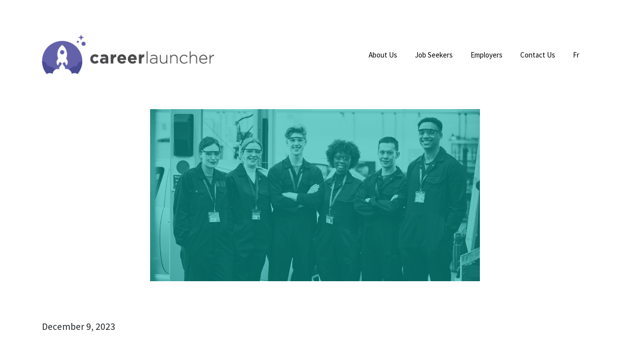

--- FILE ---
content_type: text/html; charset=UTF-8
request_url: https://www.careerlauncher.ca/building-tomorrow-collaboration-strategies-for-a-skilled-future-in-construction/
body_size: 11259
content:
<!doctype html>
<html lang="en-US">
<head>
	<meta charset="UTF-8">
	<meta name="viewport" content="width=device-width, initial-scale=1">
	<link rel="profile" href="https://gmpg.org/xfn/11">

	<!-- Facebook Business Verification Meta -->
	<meta name="facebook-domain-verification" content="5ko63ecwq17330kdyevq03jonzxe8i" />
	
	<meta name='robots' content='index, follow, max-image-preview:large, max-snippet:-1, max-video-preview:-1' />
	<style>img:is([sizes="auto" i], [sizes^="auto," i]) { contain-intrinsic-size: 3000px 1500px }</style>
	<link rel="alternate" hreflang="en" href="https://www.careerlauncher.ca/building-tomorrow-collaboration-strategies-for-a-skilled-future-in-construction/" />
<link rel="alternate" hreflang="fr" href="https://www.careerlauncher.ca/fr/batir-demain-strategies-de-collaboration-pour-une-main-doeuvre-qualifiee-dans-la-construction/" />
<link rel="alternate" hreflang="x-default" href="https://www.careerlauncher.ca/building-tomorrow-collaboration-strategies-for-a-skilled-future-in-construction/" />

	<!-- This site is optimized with the Yoast SEO plugin v24.7 - https://yoast.com/wordpress/plugins/seo/ -->
	<title>Building Tomorrow – Collaboration Strategies for a Skilled Future in Construction - Career Launcher</title>
	<link rel="canonical" href="https://www.careerlauncher.ca/building-tomorrow-collaboration-strategies-for-a-skilled-future-in-construction/" />
	<meta property="og:locale" content="en_US" />
	<meta property="og:type" content="article" />
	<meta property="og:title" content="Building Tomorrow – Collaboration Strategies for a Skilled Future in Construction - Career Launcher" />
	<meta property="og:description" content="On November 29th at The Buildings Show at the Metro Toronto Convention Centre, a panel of experts engaged in a thought-provoking dialogue moderated by Lilit Simonyan, Manager of Career Launcher Apprenticeships. The panelists discussed challenges in the construction sector and proposed practical solutions, emphasizing the important collaboration between education, industry, and government in shaping a [&hellip;]" />
	<meta property="og:url" content="https://www.careerlauncher.ca/building-tomorrow-collaboration-strategies-for-a-skilled-future-in-construction/" />
	<meta property="og:site_name" content="Career Launcher" />
	<meta property="article:published_time" content="2023-12-10T02:06:04+00:00" />
	<meta property="og:image" content="https://www.careerlauncher.ca/wp-content/uploads/2023/12/CLA_Blog04.png" />
	<meta property="og:image:width" content="1200" />
	<meta property="og:image:height" content="627" />
	<meta property="og:image:type" content="image/png" />
	<meta name="author" content="Suzan Hill" />
	<meta name="twitter:card" content="summary_large_image" />
	<meta name="twitter:label1" content="Written by" />
	<meta name="twitter:data1" content="Suzan Hill" />
	<script type="application/ld+json" class="yoast-schema-graph">{"@context":"https://schema.org","@graph":[{"@type":"WebPage","@id":"https://www.careerlauncher.ca/building-tomorrow-collaboration-strategies-for-a-skilled-future-in-construction/","url":"https://www.careerlauncher.ca/building-tomorrow-collaboration-strategies-for-a-skilled-future-in-construction/","name":"Building Tomorrow – Collaboration Strategies for a Skilled Future in Construction - Career Launcher","isPartOf":{"@id":"https://www.careerlauncher.ca/#website"},"primaryImageOfPage":{"@id":"https://www.careerlauncher.ca/building-tomorrow-collaboration-strategies-for-a-skilled-future-in-construction/#primaryimage"},"image":{"@id":"https://www.careerlauncher.ca/building-tomorrow-collaboration-strategies-for-a-skilled-future-in-construction/#primaryimage"},"thumbnailUrl":"https://www.careerlauncher.ca/wp-content/uploads/2023/12/CLA_Blog04.png","datePublished":"2023-12-10T02:06:04+00:00","author":{"@id":"https://www.careerlauncher.ca/#/schema/person/55ebdef5a281a446e05b2248b3d3c88d"},"breadcrumb":{"@id":"https://www.careerlauncher.ca/building-tomorrow-collaboration-strategies-for-a-skilled-future-in-construction/#breadcrumb"},"inLanguage":"en-US","potentialAction":[{"@type":"ReadAction","target":["https://www.careerlauncher.ca/building-tomorrow-collaboration-strategies-for-a-skilled-future-in-construction/"]}]},{"@type":"ImageObject","inLanguage":"en-US","@id":"https://www.careerlauncher.ca/building-tomorrow-collaboration-strategies-for-a-skilled-future-in-construction/#primaryimage","url":"https://www.careerlauncher.ca/wp-content/uploads/2023/12/CLA_Blog04.png","contentUrl":"https://www.careerlauncher.ca/wp-content/uploads/2023/12/CLA_Blog04.png","width":1200,"height":627},{"@type":"BreadcrumbList","@id":"https://www.careerlauncher.ca/building-tomorrow-collaboration-strategies-for-a-skilled-future-in-construction/#breadcrumb","itemListElement":[{"@type":"ListItem","position":1,"name":"Home","item":"https://www.careerlauncher.ca/"},{"@type":"ListItem","position":2,"name":"Building Tomorrow – Collaboration Strategies for a Skilled Future in Construction"}]},{"@type":"WebSite","@id":"https://www.careerlauncher.ca/#website","url":"https://www.careerlauncher.ca/","name":"Career Launcher","description":"Launching careers and strengthening businesses","potentialAction":[{"@type":"SearchAction","target":{"@type":"EntryPoint","urlTemplate":"https://www.careerlauncher.ca/?s={search_term_string}"},"query-input":{"@type":"PropertyValueSpecification","valueRequired":true,"valueName":"search_term_string"}}],"inLanguage":"en-US"},{"@type":"Person","@id":"https://www.careerlauncher.ca/#/schema/person/55ebdef5a281a446e05b2248b3d3c88d","name":"Suzan Hill","image":{"@type":"ImageObject","inLanguage":"en-US","@id":"https://www.careerlauncher.ca/#/schema/person/image/","url":"https://secure.gravatar.com/avatar/5e6bbbfd257f652b518313a4f0ff6d7d8bb236979e34c17a0164ee83a4d7c394?s=96&d=mm&r=g","contentUrl":"https://secure.gravatar.com/avatar/5e6bbbfd257f652b518313a4f0ff6d7d8bb236979e34c17a0164ee83a4d7c394?s=96&d=mm&r=g","caption":"Suzan Hill"},"url":"https://www.careerlauncher.ca/author/shill/"}]}</script>
	<!-- / Yoast SEO plugin. -->


<link rel='dns-prefetch' href='//code.jquery.com' />
<link rel='dns-prefetch' href='//kit.fontawesome.com' />
<link rel='dns-prefetch' href='//maxcdn.bootstrapcdn.com' />
<link rel='dns-prefetch' href='//fonts.googleapis.com' />
<link rel='dns-prefetch' href='//stackpath.bootstrapcdn.com' />
<link rel="alternate" type="application/rss+xml" title="Career Launcher &raquo; Feed" href="https://www.careerlauncher.ca/feed/" />
<link rel="alternate" type="application/rss+xml" title="Career Launcher &raquo; Comments Feed" href="https://www.careerlauncher.ca/comments/feed/" />
<link rel="alternate" type="application/rss+xml" title="Career Launcher &raquo; Building Tomorrow – Collaboration Strategies for a Skilled Future in Construction Comments Feed" href="https://www.careerlauncher.ca/building-tomorrow-collaboration-strategies-for-a-skilled-future-in-construction/feed/" />
<script>
window._wpemojiSettings = {"baseUrl":"https:\/\/s.w.org\/images\/core\/emoji\/16.0.1\/72x72\/","ext":".png","svgUrl":"https:\/\/s.w.org\/images\/core\/emoji\/16.0.1\/svg\/","svgExt":".svg","source":{"concatemoji":"https:\/\/www.careerlauncher.ca\/wp-includes\/js\/wp-emoji-release.min.js?ver=6.8.3"}};
/*! This file is auto-generated */
!function(s,n){var o,i,e;function c(e){try{var t={supportTests:e,timestamp:(new Date).valueOf()};sessionStorage.setItem(o,JSON.stringify(t))}catch(e){}}function p(e,t,n){e.clearRect(0,0,e.canvas.width,e.canvas.height),e.fillText(t,0,0);var t=new Uint32Array(e.getImageData(0,0,e.canvas.width,e.canvas.height).data),a=(e.clearRect(0,0,e.canvas.width,e.canvas.height),e.fillText(n,0,0),new Uint32Array(e.getImageData(0,0,e.canvas.width,e.canvas.height).data));return t.every(function(e,t){return e===a[t]})}function u(e,t){e.clearRect(0,0,e.canvas.width,e.canvas.height),e.fillText(t,0,0);for(var n=e.getImageData(16,16,1,1),a=0;a<n.data.length;a++)if(0!==n.data[a])return!1;return!0}function f(e,t,n,a){switch(t){case"flag":return n(e,"\ud83c\udff3\ufe0f\u200d\u26a7\ufe0f","\ud83c\udff3\ufe0f\u200b\u26a7\ufe0f")?!1:!n(e,"\ud83c\udde8\ud83c\uddf6","\ud83c\udde8\u200b\ud83c\uddf6")&&!n(e,"\ud83c\udff4\udb40\udc67\udb40\udc62\udb40\udc65\udb40\udc6e\udb40\udc67\udb40\udc7f","\ud83c\udff4\u200b\udb40\udc67\u200b\udb40\udc62\u200b\udb40\udc65\u200b\udb40\udc6e\u200b\udb40\udc67\u200b\udb40\udc7f");case"emoji":return!a(e,"\ud83e\udedf")}return!1}function g(e,t,n,a){var r="undefined"!=typeof WorkerGlobalScope&&self instanceof WorkerGlobalScope?new OffscreenCanvas(300,150):s.createElement("canvas"),o=r.getContext("2d",{willReadFrequently:!0}),i=(o.textBaseline="top",o.font="600 32px Arial",{});return e.forEach(function(e){i[e]=t(o,e,n,a)}),i}function t(e){var t=s.createElement("script");t.src=e,t.defer=!0,s.head.appendChild(t)}"undefined"!=typeof Promise&&(o="wpEmojiSettingsSupports",i=["flag","emoji"],n.supports={everything:!0,everythingExceptFlag:!0},e=new Promise(function(e){s.addEventListener("DOMContentLoaded",e,{once:!0})}),new Promise(function(t){var n=function(){try{var e=JSON.parse(sessionStorage.getItem(o));if("object"==typeof e&&"number"==typeof e.timestamp&&(new Date).valueOf()<e.timestamp+604800&&"object"==typeof e.supportTests)return e.supportTests}catch(e){}return null}();if(!n){if("undefined"!=typeof Worker&&"undefined"!=typeof OffscreenCanvas&&"undefined"!=typeof URL&&URL.createObjectURL&&"undefined"!=typeof Blob)try{var e="postMessage("+g.toString()+"("+[JSON.stringify(i),f.toString(),p.toString(),u.toString()].join(",")+"));",a=new Blob([e],{type:"text/javascript"}),r=new Worker(URL.createObjectURL(a),{name:"wpTestEmojiSupports"});return void(r.onmessage=function(e){c(n=e.data),r.terminate(),t(n)})}catch(e){}c(n=g(i,f,p,u))}t(n)}).then(function(e){for(var t in e)n.supports[t]=e[t],n.supports.everything=n.supports.everything&&n.supports[t],"flag"!==t&&(n.supports.everythingExceptFlag=n.supports.everythingExceptFlag&&n.supports[t]);n.supports.everythingExceptFlag=n.supports.everythingExceptFlag&&!n.supports.flag,n.DOMReady=!1,n.readyCallback=function(){n.DOMReady=!0}}).then(function(){return e}).then(function(){var e;n.supports.everything||(n.readyCallback(),(e=n.source||{}).concatemoji?t(e.concatemoji):e.wpemoji&&e.twemoji&&(t(e.twemoji),t(e.wpemoji)))}))}((window,document),window._wpemojiSettings);
</script>
<style id='wp-emoji-styles-inline-css'>

	img.wp-smiley, img.emoji {
		display: inline !important;
		border: none !important;
		box-shadow: none !important;
		height: 1em !important;
		width: 1em !important;
		margin: 0 0.07em !important;
		vertical-align: -0.1em !important;
		background: none !important;
		padding: 0 !important;
	}
</style>
<link rel='stylesheet' id='wp-block-library-css' href='https://www.careerlauncher.ca/wp-includes/css/dist/block-library/style.min.css?ver=6.8.3' media='all' />
<style id='classic-theme-styles-inline-css'>
/*! This file is auto-generated */
.wp-block-button__link{color:#fff;background-color:#32373c;border-radius:9999px;box-shadow:none;text-decoration:none;padding:calc(.667em + 2px) calc(1.333em + 2px);font-size:1.125em}.wp-block-file__button{background:#32373c;color:#fff;text-decoration:none}
</style>
<style id='global-styles-inline-css'>
:root{--wp--preset--aspect-ratio--square: 1;--wp--preset--aspect-ratio--4-3: 4/3;--wp--preset--aspect-ratio--3-4: 3/4;--wp--preset--aspect-ratio--3-2: 3/2;--wp--preset--aspect-ratio--2-3: 2/3;--wp--preset--aspect-ratio--16-9: 16/9;--wp--preset--aspect-ratio--9-16: 9/16;--wp--preset--color--black: #000000;--wp--preset--color--cyan-bluish-gray: #abb8c3;--wp--preset--color--white: #ffffff;--wp--preset--color--pale-pink: #f78da7;--wp--preset--color--vivid-red: #cf2e2e;--wp--preset--color--luminous-vivid-orange: #ff6900;--wp--preset--color--luminous-vivid-amber: #fcb900;--wp--preset--color--light-green-cyan: #7bdcb5;--wp--preset--color--vivid-green-cyan: #00d084;--wp--preset--color--pale-cyan-blue: #8ed1fc;--wp--preset--color--vivid-cyan-blue: #0693e3;--wp--preset--color--vivid-purple: #9b51e0;--wp--preset--gradient--vivid-cyan-blue-to-vivid-purple: linear-gradient(135deg,rgba(6,147,227,1) 0%,rgb(155,81,224) 100%);--wp--preset--gradient--light-green-cyan-to-vivid-green-cyan: linear-gradient(135deg,rgb(122,220,180) 0%,rgb(0,208,130) 100%);--wp--preset--gradient--luminous-vivid-amber-to-luminous-vivid-orange: linear-gradient(135deg,rgba(252,185,0,1) 0%,rgba(255,105,0,1) 100%);--wp--preset--gradient--luminous-vivid-orange-to-vivid-red: linear-gradient(135deg,rgba(255,105,0,1) 0%,rgb(207,46,46) 100%);--wp--preset--gradient--very-light-gray-to-cyan-bluish-gray: linear-gradient(135deg,rgb(238,238,238) 0%,rgb(169,184,195) 100%);--wp--preset--gradient--cool-to-warm-spectrum: linear-gradient(135deg,rgb(74,234,220) 0%,rgb(151,120,209) 20%,rgb(207,42,186) 40%,rgb(238,44,130) 60%,rgb(251,105,98) 80%,rgb(254,248,76) 100%);--wp--preset--gradient--blush-light-purple: linear-gradient(135deg,rgb(255,206,236) 0%,rgb(152,150,240) 100%);--wp--preset--gradient--blush-bordeaux: linear-gradient(135deg,rgb(254,205,165) 0%,rgb(254,45,45) 50%,rgb(107,0,62) 100%);--wp--preset--gradient--luminous-dusk: linear-gradient(135deg,rgb(255,203,112) 0%,rgb(199,81,192) 50%,rgb(65,88,208) 100%);--wp--preset--gradient--pale-ocean: linear-gradient(135deg,rgb(255,245,203) 0%,rgb(182,227,212) 50%,rgb(51,167,181) 100%);--wp--preset--gradient--electric-grass: linear-gradient(135deg,rgb(202,248,128) 0%,rgb(113,206,126) 100%);--wp--preset--gradient--midnight: linear-gradient(135deg,rgb(2,3,129) 0%,rgb(40,116,252) 100%);--wp--preset--font-size--small: 13px;--wp--preset--font-size--medium: 20px;--wp--preset--font-size--large: 36px;--wp--preset--font-size--x-large: 42px;--wp--preset--spacing--20: 0.44rem;--wp--preset--spacing--30: 0.67rem;--wp--preset--spacing--40: 1rem;--wp--preset--spacing--50: 1.5rem;--wp--preset--spacing--60: 2.25rem;--wp--preset--spacing--70: 3.38rem;--wp--preset--spacing--80: 5.06rem;--wp--preset--shadow--natural: 6px 6px 9px rgba(0, 0, 0, 0.2);--wp--preset--shadow--deep: 12px 12px 50px rgba(0, 0, 0, 0.4);--wp--preset--shadow--sharp: 6px 6px 0px rgba(0, 0, 0, 0.2);--wp--preset--shadow--outlined: 6px 6px 0px -3px rgba(255, 255, 255, 1), 6px 6px rgba(0, 0, 0, 1);--wp--preset--shadow--crisp: 6px 6px 0px rgba(0, 0, 0, 1);}:where(.is-layout-flex){gap: 0.5em;}:where(.is-layout-grid){gap: 0.5em;}body .is-layout-flex{display: flex;}.is-layout-flex{flex-wrap: wrap;align-items: center;}.is-layout-flex > :is(*, div){margin: 0;}body .is-layout-grid{display: grid;}.is-layout-grid > :is(*, div){margin: 0;}:where(.wp-block-columns.is-layout-flex){gap: 2em;}:where(.wp-block-columns.is-layout-grid){gap: 2em;}:where(.wp-block-post-template.is-layout-flex){gap: 1.25em;}:where(.wp-block-post-template.is-layout-grid){gap: 1.25em;}.has-black-color{color: var(--wp--preset--color--black) !important;}.has-cyan-bluish-gray-color{color: var(--wp--preset--color--cyan-bluish-gray) !important;}.has-white-color{color: var(--wp--preset--color--white) !important;}.has-pale-pink-color{color: var(--wp--preset--color--pale-pink) !important;}.has-vivid-red-color{color: var(--wp--preset--color--vivid-red) !important;}.has-luminous-vivid-orange-color{color: var(--wp--preset--color--luminous-vivid-orange) !important;}.has-luminous-vivid-amber-color{color: var(--wp--preset--color--luminous-vivid-amber) !important;}.has-light-green-cyan-color{color: var(--wp--preset--color--light-green-cyan) !important;}.has-vivid-green-cyan-color{color: var(--wp--preset--color--vivid-green-cyan) !important;}.has-pale-cyan-blue-color{color: var(--wp--preset--color--pale-cyan-blue) !important;}.has-vivid-cyan-blue-color{color: var(--wp--preset--color--vivid-cyan-blue) !important;}.has-vivid-purple-color{color: var(--wp--preset--color--vivid-purple) !important;}.has-black-background-color{background-color: var(--wp--preset--color--black) !important;}.has-cyan-bluish-gray-background-color{background-color: var(--wp--preset--color--cyan-bluish-gray) !important;}.has-white-background-color{background-color: var(--wp--preset--color--white) !important;}.has-pale-pink-background-color{background-color: var(--wp--preset--color--pale-pink) !important;}.has-vivid-red-background-color{background-color: var(--wp--preset--color--vivid-red) !important;}.has-luminous-vivid-orange-background-color{background-color: var(--wp--preset--color--luminous-vivid-orange) !important;}.has-luminous-vivid-amber-background-color{background-color: var(--wp--preset--color--luminous-vivid-amber) !important;}.has-light-green-cyan-background-color{background-color: var(--wp--preset--color--light-green-cyan) !important;}.has-vivid-green-cyan-background-color{background-color: var(--wp--preset--color--vivid-green-cyan) !important;}.has-pale-cyan-blue-background-color{background-color: var(--wp--preset--color--pale-cyan-blue) !important;}.has-vivid-cyan-blue-background-color{background-color: var(--wp--preset--color--vivid-cyan-blue) !important;}.has-vivid-purple-background-color{background-color: var(--wp--preset--color--vivid-purple) !important;}.has-black-border-color{border-color: var(--wp--preset--color--black) !important;}.has-cyan-bluish-gray-border-color{border-color: var(--wp--preset--color--cyan-bluish-gray) !important;}.has-white-border-color{border-color: var(--wp--preset--color--white) !important;}.has-pale-pink-border-color{border-color: var(--wp--preset--color--pale-pink) !important;}.has-vivid-red-border-color{border-color: var(--wp--preset--color--vivid-red) !important;}.has-luminous-vivid-orange-border-color{border-color: var(--wp--preset--color--luminous-vivid-orange) !important;}.has-luminous-vivid-amber-border-color{border-color: var(--wp--preset--color--luminous-vivid-amber) !important;}.has-light-green-cyan-border-color{border-color: var(--wp--preset--color--light-green-cyan) !important;}.has-vivid-green-cyan-border-color{border-color: var(--wp--preset--color--vivid-green-cyan) !important;}.has-pale-cyan-blue-border-color{border-color: var(--wp--preset--color--pale-cyan-blue) !important;}.has-vivid-cyan-blue-border-color{border-color: var(--wp--preset--color--vivid-cyan-blue) !important;}.has-vivid-purple-border-color{border-color: var(--wp--preset--color--vivid-purple) !important;}.has-vivid-cyan-blue-to-vivid-purple-gradient-background{background: var(--wp--preset--gradient--vivid-cyan-blue-to-vivid-purple) !important;}.has-light-green-cyan-to-vivid-green-cyan-gradient-background{background: var(--wp--preset--gradient--light-green-cyan-to-vivid-green-cyan) !important;}.has-luminous-vivid-amber-to-luminous-vivid-orange-gradient-background{background: var(--wp--preset--gradient--luminous-vivid-amber-to-luminous-vivid-orange) !important;}.has-luminous-vivid-orange-to-vivid-red-gradient-background{background: var(--wp--preset--gradient--luminous-vivid-orange-to-vivid-red) !important;}.has-very-light-gray-to-cyan-bluish-gray-gradient-background{background: var(--wp--preset--gradient--very-light-gray-to-cyan-bluish-gray) !important;}.has-cool-to-warm-spectrum-gradient-background{background: var(--wp--preset--gradient--cool-to-warm-spectrum) !important;}.has-blush-light-purple-gradient-background{background: var(--wp--preset--gradient--blush-light-purple) !important;}.has-blush-bordeaux-gradient-background{background: var(--wp--preset--gradient--blush-bordeaux) !important;}.has-luminous-dusk-gradient-background{background: var(--wp--preset--gradient--luminous-dusk) !important;}.has-pale-ocean-gradient-background{background: var(--wp--preset--gradient--pale-ocean) !important;}.has-electric-grass-gradient-background{background: var(--wp--preset--gradient--electric-grass) !important;}.has-midnight-gradient-background{background: var(--wp--preset--gradient--midnight) !important;}.has-small-font-size{font-size: var(--wp--preset--font-size--small) !important;}.has-medium-font-size{font-size: var(--wp--preset--font-size--medium) !important;}.has-large-font-size{font-size: var(--wp--preset--font-size--large) !important;}.has-x-large-font-size{font-size: var(--wp--preset--font-size--x-large) !important;}
:where(.wp-block-post-template.is-layout-flex){gap: 1.25em;}:where(.wp-block-post-template.is-layout-grid){gap: 1.25em;}
:where(.wp-block-columns.is-layout-flex){gap: 2em;}:where(.wp-block-columns.is-layout-grid){gap: 2em;}
:root :where(.wp-block-pullquote){font-size: 1.5em;line-height: 1.6;}
</style>
<link rel='stylesheet' id='wpml-menu-item-0-css' href='https://www.careerlauncher.ca/wp-content/plugins/sitepress-multilingual-cms/templates/language-switchers/menu-item/style.min.css?ver=1' media='all' />
<link rel='stylesheet' id='careerlauncherv2-style-css' href='https://www.careerlauncher.ca/wp-content/themes/careerlauncherv2/style.css?ver=1.0.0' media='all' />
<link rel='stylesheet' id='cl_gotham-css' href='https://www.careerlauncher.ca/wp-content/themes/careerlauncherv2/css/gotham.css?ver=6.8.3' media='all' />
<link rel='stylesheet' id='cl_google_font-css' href='https://fonts.googleapis.com/css2?family=Source+Sans+Pro%3Aital%2Cwght%400%2C200%3B0%2C300%3B0%2C400%3B0%2C600%3B0%2C700%3B0%2C900%3B1%2C200%3B1%2C300%3B1%2C400%3B1%2C600%3B1%2C700%3B1%2C900&#038;display=swap&#038;ver=6.8.3' media='all' />
<link rel='stylesheet' id='jQuery_ui_css-css' href='//code.jquery.com/ui/1.12.1/themes/base/jquery-ui.css?ver=6.8.3' media='all' />
<link rel='stylesheet' id='fancy_css-css' href='https://www.careerlauncher.ca/wp-content/themes/careerlauncherv2/css/jquery.fancybox.min.css?ver=6.8.3' media='all' />
<link rel='stylesheet' id='owl_css-css' href='https://www.careerlauncher.ca/wp-content/themes/careerlauncherv2/owl-carousel/owl.carousel.min.css?ver=6.8.3' media='all' />
<link rel='stylesheet' id='owl_default_css-css' href='https://www.careerlauncher.ca/wp-content/themes/careerlauncherv2/owl-carousel/owl.theme.default.min.css?ver=6.8.3' media='all' />
<link rel='stylesheet' id='cl_bootstrap_styles-css' href='https://stackpath.bootstrapcdn.com/bootstrap/4.3.1/css/bootstrap.min.css?ver=6.8.3' media='all' />
<link rel='stylesheet' id='cl_main_css-css' href='https://www.careerlauncher.ca/wp-content/themes/careerlauncherv2/css/main.css?ver=6.8.3' media='all' />
<script src="https://code.jquery.com/jquery-3.6.0.min.js?ver=6.8.3" id="cl_jQuery-js"></script>
<script src="https://code.jquery.com/ui/1.12.1/jquery-ui.js?ver=6.8.3" id="jQuery_ui-js"></script>
<script src="https://www.careerlauncher.ca/wp-content/themes/careerlauncherv2/js/jquery.fancybox.min.js?ver=6.8.3" id="fancy_js-js"></script>
<script src="https://kit.fontawesome.com/00e2930a42.js?ver=6.8.3" id="cl_fontawsome-js"></script>
<script src="https://maxcdn.bootstrapcdn.com/bootstrap/4.0.0/js/bootstrap.min.js?ver=6.8.3" id="cl_bootstrap_script-js"></script>
<script src="https://www.careerlauncher.ca/wp-content/themes/careerlauncherv2/js/jQuery.matchHeight.min.js?ver=6.8.3" id="cl_matchHeight-js"></script>
<script src="https://www.careerlauncher.ca/wp-content/themes/careerlauncherv2/owl-carousel/owl.carousel.min.js?ver=6.8.3" id="owl_js-js"></script>
<script src="https://www.careerlauncher.ca/wp-content/themes/careerlauncherv2/js/main.js?ver=6.8.3" id="cl_main-js"></script>
<link rel="https://api.w.org/" href="https://www.careerlauncher.ca/wp-json/" /><link rel="alternate" title="JSON" type="application/json" href="https://www.careerlauncher.ca/wp-json/wp/v2/posts/7247" /><link rel="EditURI" type="application/rsd+xml" title="RSD" href="https://www.careerlauncher.ca/xmlrpc.php?rsd" />
<link rel='shortlink' href='https://www.careerlauncher.ca/?p=7247' />
<link rel="alternate" title="oEmbed (JSON)" type="application/json+oembed" href="https://www.careerlauncher.ca/wp-json/oembed/1.0/embed?url=https%3A%2F%2Fwww.careerlauncher.ca%2Fbuilding-tomorrow-collaboration-strategies-for-a-skilled-future-in-construction%2F" />
<link rel="alternate" title="oEmbed (XML)" type="text/xml+oembed" href="https://www.careerlauncher.ca/wp-json/oembed/1.0/embed?url=https%3A%2F%2Fwww.careerlauncher.ca%2Fbuilding-tomorrow-collaboration-strategies-for-a-skilled-future-in-construction%2F&#038;format=xml" />
<meta name="generator" content="WPML ver:4.6.15 stt:1,4;" />
<link rel="pingback" href="https://www.careerlauncher.ca/xmlrpc.php"><style>.recentcomments a{display:inline !important;padding:0 !important;margin:0 !important;}</style><link rel="icon" href="https://www.careerlauncher.ca/wp-content/uploads/2021/04/cropped-android-chrome-512x512-1-32x32.png" sizes="32x32" />
<link rel="icon" href="https://www.careerlauncher.ca/wp-content/uploads/2021/04/cropped-android-chrome-512x512-1-192x192.png" sizes="192x192" />
<link rel="apple-touch-icon" href="https://www.careerlauncher.ca/wp-content/uploads/2021/04/cropped-android-chrome-512x512-1-180x180.png" />
<meta name="msapplication-TileImage" content="https://www.careerlauncher.ca/wp-content/uploads/2021/04/cropped-android-chrome-512x512-1-270x270.png" />
		<style id="wp-custom-css">
			.page-search-form label {
	width: 76%;
}

.gform_wrapper .gform_validation_errors>h2 {
    font-size: 15px !important;
}

.page-search-form input[type="search"] {
	width: 100% !important;
	margin: 0 20px 0 0;
	border-radius: 50px !important;
	padding: 10px 30px !important;
	border: 1px solid transparent !important;
	background-color: #eeeeee !important;
    background: #eeeeee !important;
}

.page-search-form input[type="submit"] {
    background-color: #3477db !important;
    display: inline-block;
    color: #fff !important;
    border: 2px solid #3477db !important;
    border-radius: 50px;
    font-size: 14px;
	height: 50px;
	margin-left: 10px;
    text-decoration: none !important;
    min-width: 250px;
    max-width: 250px;
    width: 100%;
    padding: 5px 10px !important;
    text-align: center;
    -webkit-transition: all 0.2s cubic-bezier(.6,.2,.6,.9);
    -moz-transition: all 0.2s cubic-bezier(.6,.2,.6,.9);
    -o-transition: all 0.2s cubic-bezier(.6,.2,.6,.9);
    transition: all 0.2s cubic-bezier(.6,.2,.6,.9);
}


	.app_member_list {
		column-count: 1;
	}

a.epkb-mp-article:hover .eckb-article-title__text,
a.epkb-mp-article:hover .ep_font_icon_document:before{
	color: #007bff !important;
}

@media only screen and (min-width: 50em) {
	.app_member_list {
		column-count: 2;
	}
}
.page-search-form input[type="submit"]:hover {
    background-color: #fff !important;
    border: 2px solid #3477db !important;
    color: #3477db !important;
    text-shadow: none !important;
}		</style>
			
	<!-- Google Tag Manager -->
	<script>(function(w,d,s,l,i){w[l]=w[l]||[];w[l].push({'gtm.start':
	new Date().getTime(),event:'gtm.js'});var f=d.getElementsByTagName(s)[0],
	j=d.createElement(s),dl=l!='dataLayer'?'&l='+l:'';j.async=true;j.src=
	'https://www.googletagmanager.com/gtm.js?id='+i+dl;f.parentNode.insertBefore(j,f);
	})(window,document,'script','dataLayer','GTM-THX5HVK');</script>
	<!-- End Google Tag Manager -->

	<!-- Global site tag (gtag.js) - Google Analytics -->
	<script async src="https://www.googletagmanager.com/gtag/js?id=UA-106763557-1"></script>
	<script>
	  window.dataLayer = window.dataLayer || [];
	  function gtag(){dataLayer.push(arguments);}
	  gtag('js', new Date());

	  gtag('config', 'UA-106763557-1');
	</script>

	<!-- SiteImprove Analytics Script -->
	<script type="text/javascript">
	/*<![CDATA[*/
	(function() {
		var sz = document.createElement('script'); sz.type = 'text/javascript'; sz.async = true;
		sz.src = '//siteimproveanalytics.com/js/siteanalyze_6049778.js';
		var s = document.getElementsByTagName('script')[0]; s.parentNode.insertBefore(sz, s);
	})();
	/*]]>*/
	</script>

	<!-- Meta Pixel Code -->
	<script>
	!function(f,b,e,v,n,t,s)
	{if(f.fbq)return;n=f.fbq=function(){n.callMethod?
	n.callMethod.apply(n,arguments):n.queue.push(arguments)};
	if(!f._fbq)f._fbq=n;n.push=n;n.loaded=!0;n.version='2.0';
	n.queue=[];t=b.createElement(e);t.async=!0;
	t.src=v;s=b.getElementsByTagName(e)[0];
	s.parentNode.insertBefore(t,s)}(window, document,'script',
	'https://connect.facebook.net/en_US/fbevents.js');
	fbq('init', '828029187846265');
	fbq('track', 'PageView');
	fbq('track', 'Contact');
	fbq('track', 'SubmitApplication');
	</script>
	<noscript><img height="1" width="1" style="display:none"
	src="https://www.facebook.com/tr?id=828029187846265&ev=PageView&noscript=1"
	/></noscript>
	<!-- End Meta Pixel Code -->
	
</head>

<body class="wp-singular post-template-default single single-post postid-7247 single-format-standard wp-theme-careerlauncherv2">
<!-- alert message start 
<div class="alertbanner sticky-top alert alert-warning m-0 p-0">
    <div class="container-fluid">
        <div class="row">
            <div class="col-12 text-center my-2">
                            </div>
        </div>
    </div>
</div>
 alert message end -->
 
<div id="page" class="site h-100 sectionID-">
<div class="d-flex flex-column h-100">

	<!-- Google Tag Manager (noscript) -->
	<noscript><iframe src="https://www.googletagmanager.com/ns.html?id=GTM-THX5HVK"
	height="0" width="0" style="display:none;visibility:hidden"></iframe></noscript>
	<!-- End Google Tag Manager (noscript) -->
	
	<div><a class="skip-link screen-reader-text" href="#primary">Skip to content</a></div>

	<div>
		<header id="masthead" class="site-header">
		<div class="section section-header">

				<div class="container">
					<div class="row align-items-center">
						<div class="col-9 col-md-3 col-lg-4">
							<div class="site-branding">
																	<h1 title="Lancement de carriere" class="site-title">
										<a href="https://www.careerlauncher.ca/" rel="home">
																					<img src="https://www.careerlauncher.ca/wp-content/uploads/2021/04/cl-logo-en.png" alt="Career Launcher Logo" />
																				</a>
									</h1>
																																	</div><!-- .site-branding -->
						</div>
						<div class="col-3 col-md-9 col-lg-8">
							<div class="div_outter top-menu-wrapper">
								<div class="div_inner">
									<nav id="site-navigation" class="main-navigation">
										<div class="menu-main-menu-container"><ul id="primary-menu" class="main-menu clearfix desktop_menu"><li id="menu-item-47" class="menu-item menu-item-type-post_type menu-item-object-page menu-item-47"><a href="https://www.careerlauncher.ca/about-us/">About Us</a></li>
<li id="menu-item-46" class="menu-item menu-item-type-post_type menu-item-object-page menu-item-has-children menu-item-46"><a href="https://www.careerlauncher.ca/job-seekers/">Job Seekers</a>
<ul class="sub-menu">
	<li id="menu-item-45" class="menu-item menu-item-type-post_type menu-item-object-page menu-item-45"><a href="https://www.careerlauncher.ca/job-seekers/browse-internships/">Available Internships</a></li>
	<li id="menu-item-7142" class="menu-item menu-item-type-post_type menu-item-object-page menu-item-7142"><a href="https://www.careerlauncher.ca/job-seekers/browse-internships/the-internship-experience/">Our Internship Experience</a></li>
	<li id="menu-item-7143" class="menu-item menu-item-type-post_type menu-item-object-page menu-item-7143"><a href="https://www.careerlauncher.ca/job-seekers/browse-internships/eligibility-quiz/">Eligibility Quiz</a></li>
	<li id="menu-item-5810" class="menu-item menu-item-type-post_type menu-item-object-page menu-item-5810"><a href="https://www.careerlauncher.ca/job-seekers/browse-internships/faq/">FAQs</a></li>
	<li id="menu-item-4809" class="menu-item menu-item-type-post_type menu-item-object-page menu-item-4809"><a href="https://www.careerlauncher.ca/employers/our-internship-programs/resources/">Resources</a></li>
</ul>
</li>
<li id="menu-item-4680" class="menu-item menu-item-type-post_type menu-item-object-page menu-item-has-children menu-item-4680"><a href="https://www.careerlauncher.ca/employers/">Employers</a>
<ul class="sub-menu">
	<li id="menu-item-4592" class="menu-item menu-item-type-post_type menu-item-object-page menu-item-has-children menu-item-4592"><a href="https://www.careerlauncher.ca/employers/our-internship-programs/">Internship Programs</a>
	<ul class="sub-menu">
		<li id="menu-item-4684" class="menu-item menu-item-type-post_type menu-item-object-page menu-item-4684"><a href="https://www.careerlauncher.ca/employers/our-internship-programs/clean-tech/">Clean Tech</a></li>
		<li id="menu-item-4682" class="menu-item menu-item-type-post_type menu-item-object-page menu-item-4682"><a href="https://www.careerlauncher.ca/employers/our-internship-programs/natural-resources/">Natural Resources</a></li>
	</ul>
</li>
	<li id="menu-item-5808" class="menu-item menu-item-type-post_type menu-item-object-page menu-item-5808"><a href="https://www.careerlauncher.ca/employers/our-internship-programs/faqs/">FAQs</a></li>
	<li id="menu-item-4679" class="menu-item menu-item-type-post_type menu-item-object-page menu-item-4679"><a href="https://www.careerlauncher.ca/employers/our-internship-programs/resources/">Resources</a></li>
</ul>
</li>
<li id="menu-item-48" class="menu-item menu-item-type-post_type menu-item-object-page menu-item-48"><a href="https://www.careerlauncher.ca/contact-us/">Contact Us</a></li>
<li id="menu-item-wpml-ls-10-fr" class="menu-item wpml-ls-slot-10 wpml-ls-item wpml-ls-item-fr wpml-ls-menu-item wpml-ls-first-item wpml-ls-last-item menu-item-type-wpml_ls_menu_item menu-item-object-wpml_ls_menu_item menu-item-wpml-ls-10-fr"><a href="https://www.careerlauncher.ca/fr/batir-demain-strategies-de-collaboration-pour-une-main-doeuvre-qualifiee-dans-la-construction/" title="Fr"><span class="wpml-ls-display">Fr</span></a></li>
</ul></div>									<button class="hamburger" aria-label="Toggle navigation">&#9776;</button>
									<button class="cross">&#735;</button>
										
										
									</nav><!-- #site-navigation -->
								</div>
							</div>
						</div>
					</div>
				</div>

		</div>
	</header>
	</div><!-- #masthead -->
	<div class="menu-mobile">
		<div class="menu-main-menu-container"><ul id="primary-menu-mobile" class="mainnav clearfix"><li class="menu-item menu-item-type-post_type menu-item-object-page menu-item-47"><a href="https://www.careerlauncher.ca/about-us/">About Us</a></li>
<li class="menu-item menu-item-type-post_type menu-item-object-page menu-item-has-children menu-item-46"><a href="https://www.careerlauncher.ca/job-seekers/">Job Seekers</a>
<ul class="sub-menu">
	<li class="menu-item menu-item-type-post_type menu-item-object-page menu-item-45"><a href="https://www.careerlauncher.ca/job-seekers/browse-internships/">Available Internships</a></li>
	<li class="menu-item menu-item-type-post_type menu-item-object-page menu-item-7142"><a href="https://www.careerlauncher.ca/job-seekers/browse-internships/the-internship-experience/">Our Internship Experience</a></li>
	<li class="menu-item menu-item-type-post_type menu-item-object-page menu-item-7143"><a href="https://www.careerlauncher.ca/job-seekers/browse-internships/eligibility-quiz/">Eligibility Quiz</a></li>
	<li class="menu-item menu-item-type-post_type menu-item-object-page menu-item-5810"><a href="https://www.careerlauncher.ca/job-seekers/browse-internships/faq/">FAQs</a></li>
	<li class="menu-item menu-item-type-post_type menu-item-object-page menu-item-4809"><a href="https://www.careerlauncher.ca/employers/our-internship-programs/resources/">Resources</a></li>
</ul>
</li>
<li class="menu-item menu-item-type-post_type menu-item-object-page menu-item-has-children menu-item-4680"><a href="https://www.careerlauncher.ca/employers/">Employers</a>
<ul class="sub-menu">
	<li class="menu-item menu-item-type-post_type menu-item-object-page menu-item-has-children menu-item-4592"><a href="https://www.careerlauncher.ca/employers/our-internship-programs/">Internship Programs</a>
	<ul class="sub-menu">
		<li class="menu-item menu-item-type-post_type menu-item-object-page menu-item-4684"><a href="https://www.careerlauncher.ca/employers/our-internship-programs/clean-tech/">Clean Tech</a></li>
		<li class="menu-item menu-item-type-post_type menu-item-object-page menu-item-4682"><a href="https://www.careerlauncher.ca/employers/our-internship-programs/natural-resources/">Natural Resources</a></li>
	</ul>
</li>
	<li class="menu-item menu-item-type-post_type menu-item-object-page menu-item-5808"><a href="https://www.careerlauncher.ca/employers/our-internship-programs/faqs/">FAQs</a></li>
	<li class="menu-item menu-item-type-post_type menu-item-object-page menu-item-4679"><a href="https://www.careerlauncher.ca/employers/our-internship-programs/resources/">Resources</a></li>
</ul>
</li>
<li class="menu-item menu-item-type-post_type menu-item-object-page menu-item-48"><a href="https://www.careerlauncher.ca/contact-us/">Contact Us</a></li>
<li class="menu-item wpml-ls-slot-10 wpml-ls-item wpml-ls-item-fr wpml-ls-menu-item wpml-ls-first-item wpml-ls-last-item menu-item-type-wpml_ls_menu_item menu-item-object-wpml_ls_menu_item menu-item-wpml-ls-10-fr"><a href="https://www.careerlauncher.ca/fr/batir-demain-strategies-de-collaboration-pour-une-main-doeuvre-qualifiee-dans-la-construction/" title="Fr"><span class="wpml-ls-display">Fr</span></a></li>
</ul></div>	</div>

	<main id="primary" class="site-main">

		<section class="section default-section">
			<div class="container">
				<div class="row">
					
											
						<div class="col-sm-12 col_mobile_padding col_top_page">
							<div class="div_outter">
								<div class="div_inner">
									<div class="page_top_image">
										<p><img src="https://www.careerlauncher.ca/wp-content/uploads/2023/12/CLA_Blog04.png" alt="" /></p>
									</div>
								</div>
							</div>
						</div>
					
						<div class="col-sm-12">
							<div class="div_outter">
								<div class="div_inner">
									<div class="page_top_content">
										<div class="mt-5"><i class="fa-solid fa-calendar-days me-2"></i>										December 9, 2023										</div>										<div class="title_border"></div>										<h1>Building Tomorrow – Collaboration Strategies for a Skilled Future in Construction</h1>
									</div>	
								</div>
							</div>
						</div>
									</div>			
			</div>
		</section>
		
		<section class="section section_remove_pd_tp">
			<div class="container">
				<div class="page_content">

					<p>On November 29th at The Buildings Show at the Metro Toronto Convention Centre, a panel of experts engaged in a thought-provoking dialogue moderated by Lilit Simonyan, Manager of <a href="https://www.careerlauncher.ca/employers/apprenticeships/">Career Launcher Apprenticeships</a>. The panelists discussed challenges in the construction sector and proposed practical solutions, emphasizing the important collaboration between education, industry, and government in shaping a skilled and diverse workforce. </p>
<p>Manny Neves, the host of <a href="https://theconstructionlife.com/" target="_blank" rel="noopener">The Construction Life</a> podcast, shared insights drawn from over 500 interviews to highlight the crucial role of mentorship in retaining apprentices and cultivating a dedicated and skilled workforce. Keaton Ambrose, a representative from <a href="https://www.chandos.com/" target="_blank" rel="noopener">Chandos Construction</a>, introduced the concept of employee ownership to foster engagement. He highlighted the importance of investing in individuals, creating a culture that not only values its workforce but also empowers them to contribute to the company&#8217;s success. </p>
<p>Candace Miller, the Executive Director of Business Development at <a href="https://torontofanshawe.ca/" target="_blank" rel="noopener">Fanshawe College</a>, discussed the significant role post-secondary institutions play in meeting labour shortages. She called for stronger links between education and industry to ensure graduates are job-ready. Danielle Palombi, representing <a href="https://www.sheridancollege.ca/about/campus-locations/davis/magna-skilled-trades-centre">Magna School for Skilled Trades</a>, advocated for initiatives to encourage more women to pursue careers in trades. Palombi highlighted the importance of flexible programming, targeted outreach, and mental health supports to create a more inclusive and diverse workforce.  </p>
<p><a href="https://www.linkedin.com/in/aaron-boland-21b0241a7/?originalSubdomain=ca" target="_blank" rel="noopener">Aaron Boland</a>, owner of Expert Plumbing &#038; Drains Inc., addressed the challenges of attracting and retaining diverse apprentices. He emphasized in-house education and dispelling stereotypes as key strategies. Additionally, Manny Neves and Aaron Bolad discussed the positive impact of government-funded programs on training and hiring.  </p>
<p>In conclusion, the panelists provided valuable insights into the construction industry’s future and highlighted a collective goal: to cultivate a skilled and diverse workforce. This requires a unified approach across sectors that supports mentorship, investment in people, bridging education and industry gaps, and challenging stereotypes.  </p>
		
				</div>		
				
														<div class="row mt-5">
						<div class="col-lg-6 col-md-6 col-sm-12 col_text_icon">		
							<div class="text-icon-container d-flex flex-column">
								<h3 class="mt-0">Career Launcher Apprenticeships </h3>
									<div class="content_desc">
										Get up to $20,000 to hire new apprentices. 
									</div>
									<div class="button_btn_container mt-auto">
										<a class="button_btn blue_btn mt-3" href="https://www.careerlauncher.ca/apprenticeships/" >Learn more</a>
									</div>							
							</div>
						</div>
						<div class="col-lg-6 col-md-6 col-sm-12 col_text_icon">		
							<div class="text-icon-container d-flex flex-column">
								<h3 class="mt-0">ApprenticeConnect </h3>
									<div class="content_desc">
										Discover tips and tools to help your business navigate and maximize apprenticeships. 
									</div>
									<div class="button_btn_container mt-auto">
										<a class="button_btn blue_btn mt-3" href="https://toolkits.collegesinstitutes.ca/apprenticeconnect/" >Learn more</a>
									</div>							
							</div>
						</div>
					</div>
													
				<div class="mt-5 blog-navs">
					
				
	<nav class="navigation post-navigation" aria-label="Posts">
		<h2 class="screen-reader-text">Post navigation</h2>
		<div class="nav-links"><div class="nav-previous"><a href="https://www.careerlauncher.ca/building-bridges-embracing-diversity-in-mentorship/" rel="prev"><button class="btn blue_btn">&lt; Previous</button></a></div><div class="nav-next"><a href="https://www.careerlauncher.ca/for-moniz-contracting-career-launcher-apprenticeships-is-a-win-win/" rel="next"><button class="btn blue_btn">Next &gt;</button></a></div></div>
	</nav>				</div>
				
			</div>
		</section>
		<br/><br/>

	</main><!-- #main -->

	<div class="mt-auto">
				<div class="container">
			<div class="text-center">
				<img alt="Image of rocket taking off" src="https://www.careerlauncher.ca/wp-content/uploads/2022/03/featured-image-homepage-1.jpeg" class="mx-5 mt-5" width="300" height="342">
			</div>
		</div>
				
		<footer id="footer" class="section-footer" role="contentinfo">
			<div class="container">
				<div class="site-footer site-info">
					<div class="row align-items-center">
						<div class="col-md-5 col-sm-12 col_footer">
							<div class="row align-items-center">
								<div class="col-6 col-md-6">
																			<img class="cican_ft" style="width: 90%;" src="https://www.careerlauncher.ca/wp-content/uploads/2024/03/logo-white-en.png" alt="" />		
																
								
								</div>
								<div class="col-6 col-md-6">
																			<img src="https://www.careerlauncher.ca/wp-content/uploads/2021/04/funded_canada_v2.png" alt="Funded by the Government of Canada" />			
																
								</div>
								
							</div>
						</div>
						<div class="col-md-7 col-sm-12 col_footer col_menu text-white">
							<div class="div_outter footer_div_outter">
								<div class="div_inner">
									<div class="row align-items-center justify-content-end">
										<div class="col-12 col-md-auto mb-4 mb-md-0">Copyright &copy; 2026 CICan</div>
										<div class="col-12 col-md-auto mb-4 mb-md-0">
											<div class="footer_menu_wrapper">
												<div class="menu-footer-menu-container"><ul id="menu-footer-menu" class="footer-menu clearfix"><li id="menu-item-4689" class="menu-item menu-item-type-post_type menu-item-object-page menu-item-4689"><a href="https://www.careerlauncher.ca/privacy-policy-terms-of-use/">Terms &#038; Conditions</a></li>
<li id="menu-item-49" class="menu-item menu-item-type-post_type menu-item-object-page menu-item-49"><a href="https://www.careerlauncher.ca/contact-us/">Contact Us</a></li>
</ul></div>											</div>
										</div>
										<div class="col-12 col-md-auto mb-4 mb-md-0">
											<a href="https://twitter.com/CareersToLaunch" target="_blank" class="text-white" aria-label="Twitter"><i aria-hidden="true" class="fa-brands fa-square-x-twitter mx-1"></i></a>
											<a href="https://www.linkedin.com/showcase/career-launcher-internships/" target="_blank" class="text-white"aria-label="Linkedin"><i aria-hidden="true" class="fab fa-linkedin mx-1"></i></a>
											<a href="https://www.facebook.com/CareersToLaunch" target="_blank" class="text-white"aria-label="Facbook"><i aria-hidden="true" class="fab fa-facebook-square mx-1"></i></a>
											<a href="https://www.instagram.com/careerstolaunch/" target="_blank" class="text-white"aria-label="Facbook"><i aria-hidden="true" class="fab fa-instagram mx-1"></i></a>
										</div>
									</div>					
								</div>
							</div>
						</div>
					</div>
				</div><!-- .site-info -->
			</div>	
		</footer>
	</div><!-- #footer -->
</div><!-- #page -->
</div>
<script type="speculationrules">
{"prefetch":[{"source":"document","where":{"and":[{"href_matches":"\/*"},{"not":{"href_matches":["\/wp-*.php","\/wp-admin\/*","\/wp-content\/uploads\/*","\/wp-content\/*","\/wp-content\/plugins\/*","\/wp-content\/themes\/careerlauncherv2\/*","\/*\\?(.+)"]}},{"not":{"selector_matches":"a[rel~=\"nofollow\"]"}},{"not":{"selector_matches":".no-prefetch, .no-prefetch a"}}]},"eagerness":"conservative"}]}
</script>
<script src="https://www.careerlauncher.ca/wp-content/themes/careerlauncherv2/js/navigation.js?ver=1.0.0" id="careerlauncherv2-navigation-js"></script>
<script>var FWP_HTTP = FWP_HTTP || {}; FWP_HTTP.lang = 'en';</script>
<script>(function(){function c(){var b=a.contentDocument||a.contentWindow.document;if(b){var d=b.createElement('script');d.innerHTML="window.__CF$cv$params={r:'9c4637531b64ad68',t:'MTc2OTQ5NTU4MC4wMDAwMDA='};var a=document.createElement('script');a.nonce='';a.src='/cdn-cgi/challenge-platform/scripts/jsd/main.js';document.getElementsByTagName('head')[0].appendChild(a);";b.getElementsByTagName('head')[0].appendChild(d)}}if(document.body){var a=document.createElement('iframe');a.height=1;a.width=1;a.style.position='absolute';a.style.top=0;a.style.left=0;a.style.border='none';a.style.visibility='hidden';document.body.appendChild(a);if('loading'!==document.readyState)c();else if(window.addEventListener)document.addEventListener('DOMContentLoaded',c);else{var e=document.onreadystatechange||function(){};document.onreadystatechange=function(b){e(b);'loading'!==document.readyState&&(document.onreadystatechange=e,c())}}}})();</script></body>
</html>


--- FILE ---
content_type: text/css
request_url: https://www.careerlauncher.ca/wp-content/themes/careerlauncherv2/style.css?ver=1.0.0
body_size: 4473
content:
/*!
Theme Name: CareerLauncherV2
Theme URI: http://underscores.me/
Author: Underscores.me
Author URI: http://underscores.me/
Description: Description
Version: 2.0.0
Tested up to: 5.4
Requires PHP: 5.6
License: GNU General Public License v2 or later
License URI: LICENSE
Text Domain: careerlauncherv2
Tags: custom-background, custom-logo, custom-menu, featured-images, threaded-comments, translation-ready

This theme, like WordPress, is licensed under the GPL.
Use it to make something cool, have fun, and share what you've learned.

CareerLauncherV2 is based on Underscores https://underscores.me/, (C) 2012-2020 Automattic, Inc.
Underscores is distributed under the terms of the GNU GPL v2 or later.

Normalizing styles have been helped along thanks to the fine work of
Nicolas Gallagher and Jonathan Neal https://necolas.github.io/normalize.css/
*/

/*--------------------------------------------------------------
>>> TABLE OF CONTENTS:
----------------------------------------------------------------
# Generic
	- Normalize
	- Box sizing
# Base
	- Typography
	- Elements
	- Links
	- Forms
## Layouts
# Components
	- Navigation
	- Posts and pages
	- Comments
	- Widgets
	- Media
	- Captions
	- Galleries
# plugins
	- Jetpack infinite scroll
# Utilities
	- Accessibility
	- Alignments

--------------------------------------------------------------*/

/*--------------------------------------------------------------
# Generic
--------------------------------------------------------------*/

/* Normalize
--------------------------------------------- */

/*! normalize.css v8.0.1 | MIT License | github.com/necolas/normalize.css */

/* Document
	 ========================================================================== */

/**
 * 1. Correct the line height in all browsers.
 * 2. Prevent adjustments of font size after orientation changes in iOS.
 */
html {
	line-height: 1.15;
	-webkit-text-size-adjust: 100%;
}

/* Sections
	 ========================================================================== */

/**
 * Remove the margin in all browsers.
 */
body {
	margin: 0;
}

/**
 * Render the `main` element consistently in IE.
 */
main {
	display: block;
}

/**
 * Correct the font size and margin on `h1` elements within `section` and
 * `article` contexts in Chrome, Firefox, and Safari.
 */
h1 {
	font-size: 2em;
	/*margin: 0.67em 0 1em 0 !important;*/
	margin: .25em 0 1em 0 !important;
}

/* Grouping content
	 ========================================================================== */

/**
 * 1. Add the correct box sizing in Firefox.
 * 2. Show the overflow in Edge and IE.
 */
hr {
	box-sizing: content-box;
	height: 0;
	overflow: visible;
}

/**
 * 1. Correct the inheritance and scaling of font size in all browsers.
 * 2. Correct the odd `em` font sizing in all browsers.
 */
pre {
	font-family: monospace, monospace;
	font-size: 1em;
}

/* Text-level semantics
	 ========================================================================== */

/**
 * Remove the gray background on active links in IE 10.
 */
a {
	background-color: transparent;
}

/**
 * 1. Remove the bottom border in Chrome 57-
 * 2. Add the correct text decoration in Chrome, Edge, IE, Opera, and Safari.
 */
abbr[title] {
	border-bottom: none;
	text-decoration: underline;
	text-decoration: underline dotted;
}

/**
 * Add the correct font weight in Chrome, Edge, and Safari.
 */
b,
strong {
	font-weight: bolder;
}

/**
 * 1. Correct the inheritance and scaling of font size in all browsers.
 * 2. Correct the odd `em` font sizing in all browsers.
 */
code,
kbd,
samp {
	font-family: monospace, monospace;
	font-size: 1em;
}

/**
 * Add the correct font size in all browsers.
 */
small {
	font-size: 80%;
}

/**
 * Prevent `sub` and `sup` elements from affecting the line height in
 * all browsers.
 */
sub,
sup {
	font-size: 75%;
	line-height: 0;
	position: relative;
	vertical-align: baseline;
}

sub {
	bottom: -0.25em;
}

sup {
	top: -0.5em;
}

/* Embedded content
	 ========================================================================== */

/**
 * Remove the border on images inside links in IE 10.
 */
img {
	border-style: none;
}

/* Forms
	 ========================================================================== */

/**
 * 1. Change the font styles in all browsers.
 * 2. Remove the margin in Firefox and Safari.
 */
button,
input,
optgroup,
select,
textarea {
	font-family: inherit;
	font-size: 100%;
	line-height: 1.15;
	margin: 0;
}

/**
 * Show the overflow in IE.
 * 1. Show the overflow in Edge.
 */
button,
input {
	overflow: visible;
}

/**
 * Remove the inheritance of text transform in Edge, Firefox, and IE.
 * 1. Remove the inheritance of text transform in Firefox.
 */
button,
select {
	text-transform: none;
}

/**
 * Correct the inability to style clickable types in iOS and Safari.
 */
button,
[type="button"],
[type="reset"],
[type="submit"] {
	-webkit-appearance: button;
}

/**
 * Remove the inner border and padding in Firefox.
 */
button::-moz-focus-inner,
[type="button"]::-moz-focus-inner,
[type="reset"]::-moz-focus-inner,
[type="submit"]::-moz-focus-inner {
	border-style: none;
	padding: 0;
}

/**
 * Restore the focus styles unset by the previous rule.
 */
button:-moz-focusring,
[type="button"]:-moz-focusring,
[type="reset"]:-moz-focusring,
[type="submit"]:-moz-focusring {
	outline: 1px dotted ButtonText;
}

/**
 * Correct the padding in Firefox.
 */
fieldset {
	padding: 0.35em 0.75em 0.625em;
}

/**
 * 1. Correct the text wrapping in Edge and IE.
 * 2. Correct the color inheritance from `fieldset` elements in IE.
 * 3. Remove the padding so developers are not caught out when they zero out
 *		`fieldset` elements in all browsers.
 */
legend {
	box-sizing: border-box;
	color: inherit;
	display: table;
	max-width: 100%;
	padding: 0;
	white-space: normal;
}

/**
 * Add the correct vertical alignment in Chrome, Firefox, and Opera.
 */
progress {
	vertical-align: baseline;
}

/**
 * Remove the default vertical scrollbar in IE 10+.
 */
textarea {
	overflow: auto;
}

/**
 * 1. Add the correct box sizing in IE 10.
 * 2. Remove the padding in IE 10.
 */
[type="checkbox"],
[type="radio"] {
	box-sizing: border-box;
	padding: 0;
}

/**
 * Correct the cursor style of increment and decrement buttons in Chrome.
 */
[type="number"]::-webkit-inner-spin-button,
[type="number"]::-webkit-outer-spin-button {
	height: auto;
}

/**
 * 1. Correct the odd appearance in Chrome and Safari.
 * 2. Correct the outline style in Safari.
 */
[type="search"] {
	-webkit-appearance: textfield;
	outline-offset: -2px;
}

/**
 * Remove the inner padding in Chrome and Safari on macOS.
 */
[type="search"]::-webkit-search-decoration {
	-webkit-appearance: none;
}

/**
 * 1. Correct the inability to style clickable types in iOS and Safari.
 * 2. Change font properties to `inherit` in Safari.
 */
::-webkit-file-upload-button {
	-webkit-appearance: button;
	font: inherit;
}

/* Interactive
	 ========================================================================== */

/*
 * Add the correct display in Edge, IE 10+, and Firefox.
 */
details {
	display: block;
}

/*
 * Add the correct display in all browsers.
 */
summary {
	display: list-item;
}

/* Misc
	 ========================================================================== */

/**
 * Add the correct display in IE 10+.
 */
template {
	display: none;
}

/**
 * Add the correct display in IE 10.
 */
[hidden] {
	display: none;
}

/* Box sizing
--------------------------------------------- */

/* Inherit box-sizing to more easily change it's value on a component level.
@link http://css-tricks.com/inheriting-box-sizing-probably-slightly-better-best-practice/ */
*,
*::before,
*::after {
	box-sizing: inherit;
}

html {
	box-sizing: border-box;
}

/*--------------------------------------------------------------
# Base
--------------------------------------------------------------*/

/* Typography
--------------------------------------------- */
body,
button,
input,
select,
optgroup,
textarea {
	color: #404040;
	font-family: 'Source Sans Pro', sans-serif !important;
	font-size: 1rem !important;
	line-height: 1.5 !important;
}

.page_content {
	font-size: 1.2rem !important;
}

h1 {
	font-family: 'gotham_regular', sans-serif !important;
	font-weight: normal;
	font-style: normal;
}

h2 {
	font-family: 'gotham_regular', sans-serif !important;
	font-weight: normal;
	font-style: normal;
	margin: 0 0 1em 0;
	font-size: 2.5rem;
}

@media (min-width: 768px) {
	h2 {
		font-size: 2.5em !important;
		margin: 1em 0 !important;
	}
}

.flex-section h3, 
.flex-section h4 {
	font-family: 'gotham_medium', sans-serif;
	font-weight: normal;
	font-style: normal;
	margin: 1em 0 !important;
}



h1,
h2,
h3,
h4,
h5,
h6 {
	clear: both;
}

p {
	margin-bottom: 1.5em;
	font-family: 'Source Sans Pro', sans-serif;
}

.page_content p {
	margin-bottom: 1.5em;
	
}

dfn,
cite,
em,
i {
	font-style: italic;
}

blockquote {
	margin: 0 1.5em;
}

address {
	margin: 0 0 1.5em;
}

pre {
	background: #eee;
	font-family: "Courier 10 Pitch", courier, monospace;
	line-height: 1.6;
	margin-bottom: 1.6em;
	max-width: 100%;
	overflow: auto;
	padding: 1.6em;
}

code,
kbd,
tt,
var {
	font-family: monaco, consolas, "Andale Mono", "DejaVu Sans Mono", monospace;
}

abbr,
acronym {
	border-bottom: 1px dotted #666;
	cursor: help;
}

mark,
ins {
	background: #fff9c0;
	text-decoration: none;
}

big {
	font-size: 125%;
}

/* Elements
--------------------------------------------- */
body {
	background: #fff;
}

hr {
	background-color: #333333;
	border: 0;
	height: 1px;
	margin-bottom: 2em;
	margin-top: 2em;
}

ul,
ol {
	/*margin: 0 0 1.5em 3em;*/
}

ul {
	list-style: disc;
}

ol {
	list-style: decimal;
}

li > ul,
li > ol {
	margin-bottom: 0;
	margin-left: 1.5em;
}

dt {
	font-weight: 700;
}

dd {
	margin: 0 1.5em 1.5em;
}

/* Make sure embeds and iframes fit their containers. */
embed,
iframe,
object {
	max-width: 100%;
}

img {
	height: auto;
	max-width: 100%;
}

figure {
	margin: 1em 0;
}

table {
	margin: 0 0 1.5em;
	width: 100%;
}

/* Links
--------------------------------------------- */
a {
	color: #0000ff;
}

a:visited {
	color: #007bff;
}

a:hover,
a:focus,
a:active {
	color: #007bff;
}

a:focus {
	outline: thin dotted;
}

a:hover,
a:active {
	outline: 0;
}

/* Forms
--------------------------------------------- */
button,
input[type="button"],
input[type="reset"],
input[type="submit"] {
	border: 1px solid;
	border-color: #ccc #ccc #bbb;
	border-radius: 3px;
	background: #e6e6e6;
	color: rgba(0, 0, 0, 0.8);
	line-height: 1;
	padding: 0.6em 1em 0.4em;
}

button:hover,
input[type="button"]:hover,
input[type="reset"]:hover,
input[type="submit"]:hover {
	border-color: #ccc #bbb #aaa;
}

button:active,
button:focus,
input[type="button"]:active,
input[type="button"]:focus,
input[type="reset"]:active,
input[type="reset"]:focus,
input[type="submit"]:active,
input[type="submit"]:focus {
	border-color: #aaa #bbb #bbb;
}

input[type="text"],
input[type="email"],
input[type="url"],
input[type="password"],
input[type="search"],
input[type="number"],
input[type="tel"],
input[type="range"],
input[type="date"],
input[type="month"],
input[type="week"],
input[type="time"],
input[type="datetime"],
input[type="datetime-local"],
input[type="color"],
textarea {
	color: #666;
	border: 1px solid #ccc;
	border-radius: 3px;
	padding: 3px;
}



input[type="text"]:focus,
input[type="email"]:focus,
input[type="url"]:focus,
input[type="password"]:focus,
input[type="search"]:focus,
input[type="number"]:focus,
input[type="tel"]:focus,
input[type="range"]:focus,
input[type="date"]:focus,
input[type="month"]:focus,
input[type="week"]:focus,
input[type="time"]:focus,
input[type="datetime"]:focus,
input[type="datetime-local"]:focus,
input[type="color"]:focus,
textarea:focus {
	color: #111;
}

select {
	border: 1px solid #ccc;
}

textarea {
	width: 100%;
}



/*--------------------------------------------------------------
# Layouts
--------------------------------------------------------------*/

/*--------------------------------------------------------------
# Components
--------------------------------------------------------------*/

/* Navigation
--------------------------------------------- */
.main-navigation {
	display: block;
	width: 100%;
}

.main-navigation ul {
	display: none;
	list-style: none;
	margin: 0;
	padding-left: 0;
}

.main-navigation ul ul {
	box-shadow: 0 3px 3px rgba(0, 0, 0, 0.2);
    display: none;
    position: absolute;
    left: 0;
    z-index: 99999;
    line-height: 1.7;
	top: 40px;
	background-color: #fff;
	
	/*box-shadow: 0 3px 3px rgba(0, 0, 0, 0.2);
	float: left;
	position: absolute;
	top: 100%;
	left: -999em;
	z-index: 99999;*/
}

.main-navigation ul ul ul {
	/*left: -999em;*/
	left: 100%;
	top: 0;
}

.main-navigation ul ul li:hover > ul,
.main-navigation ul ul li.focus > ul {
	display: block;
	left: 100%;
	/*left: auto;*/
}

.main-navigation ul ul a {
	width: 200px;
}

.main-navigation li {
	position: relative;
}

.main-navigation a {
	display: block;
	text-decoration: none;
}

/* Small menu. */
.menu-toggle,
.main-navigation.toggled ul {
	display: block;
}

@media screen and (min-width: 37.5em) {

	.menu-toggle {
		display: none;
	}

	/*.main-navigation ul {
		display: flex;
	}*/
}

.site-main .comment-navigation,
.site-main
.posts-navigation,
.site-main
.post-navigation {
	margin: 0 0 1.5em;
}

.comment-navigation .nav-links,
.posts-navigation .nav-links,
.post-navigation .nav-links {
	display: flex;
}

.comment-navigation .nav-previous,
.posts-navigation .nav-previous,
.post-navigation .nav-previous {
	flex: 1 0 50%;
}

.comment-navigation .nav-next,
.posts-navigation .nav-next,
.post-navigation .nav-next {
	text-align: end;
	flex: 1 0 50%;
}

/* Posts and pages
--------------------------------------------- */
.sticky {
	display: block;
}

.post,
.page {
	/*margin: 0 0 1.5em;*/
}

.updated:not(.published) {
	display: none;
}

.page-content,
.entry-content,
.entry-summary {
	margin: 1.5em 0 0;
}

.page-links {
	clear: both;
	margin: 0 0 1.5em;
}

/* Comments
--------------------------------------------- */
.comment-content a {
	word-wrap: break-word;
}

.bypostauthor {
	display: block;
}

/* Widgets
--------------------------------------------- */
.widget {
	margin: 0 0 1.5em;
}

.widget select {
	max-width: 100%;
}

/* Media
--------------------------------------------- */
.page-content .wp-smiley,
.entry-content .wp-smiley,
.comment-content .wp-smiley {
	border: none;
	margin-bottom: 0;
	margin-top: 0;
	padding: 0;
}

/* Make sure logo link wraps around logo image. */
.custom-logo-link {
	display: inline-block;
}

/* Captions
--------------------------------------------- */
.wp-caption {
	margin-bottom: 1.5em;
	max-width: 100%;
}

.wp-caption img[class*="wp-image-"] {
	display: block;
	margin-left: auto;
	margin-right: auto;
}

.wp-caption .wp-caption-text {
	margin: 0.8075em 0;
}

.wp-caption-text {
	text-align: center;
}

/* Galleries
--------------------------------------------- */
.gallery {
	margin-bottom: 1.5em;
	display: grid;
	grid-gap: 1.5em;
}

.gallery-item {
	display: inline-block;
	text-align: center;
	width: 100%;
}

.gallery-columns-2 {
	grid-template-columns: repeat(2, 1fr);
}

.gallery-columns-3 {
	grid-template-columns: repeat(3, 1fr);
}

.gallery-columns-4 {
	grid-template-columns: repeat(4, 1fr);
}

.gallery-columns-5 {
	grid-template-columns: repeat(5, 1fr);
}

.gallery-columns-6 {
	grid-template-columns: repeat(6, 1fr);
}

.gallery-columns-7 {
	grid-template-columns: repeat(7, 1fr);
}

.gallery-columns-8 {
	grid-template-columns: repeat(8, 1fr);
}

.gallery-columns-9 {
	grid-template-columns: repeat(9, 1fr);
}

.gallery-caption {
	display: block;
}

/*--------------------------------------------------------------
# Plugins
--------------------------------------------------------------*/

/* Jetpack infinite scroll
--------------------------------------------- */

/* Hide the Posts Navigation and the Footer when Infinite Scroll is in use. */
.infinite-scroll .posts-navigation,
.infinite-scroll.neverending .site-footer {
	display: none;
}

/* Re-display the Theme Footer when Infinite Scroll has reached its end. */
.infinity-end.neverending .site-footer {
	display: block;
}

/*--------------------------------------------------------------
# Utilities
--------------------------------------------------------------*/

/* Accessibility
--------------------------------------------- */

/* Text meant only for screen readers. */
.screen-reader-text {
	border: 0;
	clip: rect(1px, 1px, 1px, 1px);
	clip-path: inset(50%);
	height: 1px;
	margin: -1px;
	overflow: hidden;
	padding: 0;
	position: absolute !important;
	width: 1px;
	word-wrap: normal !important;
}

.screen-reader-text:focus {
	background-color: #f1f1f1;
	border-radius: 3px;
	box-shadow: 0 0 2px 2px rgba(0, 0, 0, 0.6);
	clip: auto !important;
	clip-path: none;
	color: #21759b;
	display: block;
	font-size: 0.875rem;
	font-weight: 700;
	height: auto;
	left: 5px;
	line-height: normal;
	padding: 15px 23px 14px;
	text-decoration: none;
	top: 5px;
	width: auto;
	z-index: 100000;
}

/* Do not show the outline on the skip link target. */
#primary[tabindex="-1"]:focus {
	outline: 0;
}

/* Alignments
--------------------------------------------- */
.alignleft {

	/*rtl:ignore*/
	float: left;

	/*rtl:ignore*/
	margin-right: 1.5em;
	margin-bottom: 1.5em;
}

.alignright {

	/*rtl:ignore*/
	float: right;

	/*rtl:ignore*/
	margin-left: 1.5em;
	margin-bottom: 1.5em;
}

.aligncenter {
	clear: both;
	display: block;
	margin-left: auto;
	margin-right: auto;
	margin-bottom: 1.5em;
}

/* Content */
	
.ui-widget {
	font-family: 'Source Sans Pro', sans-serif !important;
}

.ui-widget-content a {
	color: #007bff !important;
	text-decoration: underline !important;
}

.stat_text {
	font-size: 0.9em;
}


--- FILE ---
content_type: text/css
request_url: https://www.careerlauncher.ca/wp-content/themes/careerlauncherv2/css/gotham.css?ver=6.8.3
body_size: 178
content:
@font-face {
  font-family: 'gotham_regular';
  src: url("./fonts/gothambook-webfont.eot");
  src: url("./fonts/gothambook-webfont.eot?#iefix") format("embedded-opentype"), url("./fonts/gothambook-webfont.woff") format("woff"), url("./fonts/gothambook-webfont.ttf") format("truetype"), url("./fonts/gothambook-webfont.svg#gotham_regular") format("svg");
  font-weight: normal;
  font-style: normal;
}
@font-face {
  font-family: 'gotham_bold';
  src: url("./fonts/gothambold-webfont.eot");
  src: url("./fonts/gothambold-webfont.eot?#iefix") format("embedded-opentype"), url("./fonts/gothambold-webfont.woff") format("woff"), url("./fonts/gothambold-webfont.ttf") format("truetype"), url("./fonts/gothambold-webfont.svg#gotham_bold") format("svg");
  font-weight: normal;
  font-style: normal;
}
@font-face {
  font-family: 'gotham_italic';
  src: url("./fonts/gothambook-italic-webfont.eot");
  src: url("./fonts/gothambook-italic-webfont.eot?#iefix") format("embedded-opentype"), url("./fonts/gothambook-italic-webfont.woff") format("woff"), url("./fonts/gothambook-italic-webfont.ttf") format("truetype"), url("./fonts/gothambook-italic-webfont.svg#gotham_italic") format("svg");
  font-weight: normal;
  font-style: normal;
}
@font-face {
  font-family: 'gotham_bolditalic';
  src: url("./fonts/gothambold-italic-webfont.eot");
  src: url("./fonts/gothambold-italic-webfont.eot?#iefix") format("embedded-opentype"), url("./fonts/gothambold-italic-webfont.woff") format("woff"), url("./fonts/gothambold-italic-webfont.ttf") format("truetype"), url("./fonts/gothambold-italic-webfont.svg#gotham_bolditalic") format("svg");
  font-weight: normal;
  font-style: normal;
}
@font-face {
  font-family: 'gotham_black';
  src: url("./fonts/gotham-black-webfont.eot");
  src: url("./fonts/gotham-black-webfont.eot?#iefix") format("embedded-opentype"), url("./fonts/gotham-black-webfont.woff") format("woff"), url("./fonts/gotham-black-webfont.ttf") format("truetype"), url("./fonts/gotham-black-webfont.svg#gotham_black") format("svg");
  font-weight: normal;
  font-style: normal;
}
@font-face {
  font-family: 'gotham_blackitalic';
  src: url("./fonts/gothamblack-italic-webfont.eot");
  src: url("./fonts/gothamblack-italic-webfont.eot?#iefix") format("embedded-opentype"), url("./fonts/gothamblack-italic-webfont.woff") format("woff"), url("./fonts/gothamblack-italic-webfont.ttf") format("truetype"), url("./fonts/gothamblack-italic-webfont.svg#gotham_blackitalic") format("svg");
  font-weight: normal;
  font-style: normal;
}
@font-face {
  font-family: 'gotham_medium';
  src: url("./fonts/gothammedium-webfont.eot");
  src: url("./fonts/gothammedium-webfont.eot?#iefix") format("embedded-opentype"), url("./fonts/gothammedium-webfont.woff") format("woff"), url("./fonts/gothammedium-webfont.ttf") format("truetype"), url("./fonts/gothammedium-webfont.svg#gotham_medium") format("svg");
  font-weight: normal;
  font-style: normal;
}
@font-face {
  font-family: 'gotham_mediumitalic';
  src: url("./fonts/gothammedium-italic-webfont.eot");
  src: url("./fonts/gothammedium-italic-webfont.eot?#iefix") format("embedded-opentype"), url("./fonts/gothammedium-italic-webfont.woff") format("woff"), url("./fonts/gothammedium-italic-webfont.ttf") format("truetype"), url("./fonts/gothammedium-italic-webfont.svg#gotham_mediumitalic") format("svg");
  font-weight: normal;
  font-style: normal;
}
@font-face {
  font-family: 'gotham_light';
  src: url("./fonts/gothamlight-webfont.eot");
  src: url("./fonts/gothamlight-webfont.eot?#iefix") format("embedded-opentype"), url("./fonts/gothamlight-webfont.woff") format("woff"), url("./fonts/gothamlight-webfont.ttf") format("truetype"), url("./fonts/gothamlight-webfont.svg#gotham_light") format("svg");
  font-weight: normal;
  font-style: normal;
}
@font-face {
  font-family: 'gotham_lightitalic';
  src: url("./fonts/gothamlight-italic-webfont.eot");
  src: url("./fonts/gothamlight-italic-webfont.eot?#iefix") format("embedded-opentype"), url("./fonts/gothamlight-italic-webfont.woff") format("woff"), url("./fonts/gothamlight-italic-webfont.ttf") format("truetype"), url("./fonts/gothamlight-italic-webfont.svg#gotham_lightitalic") format("svg");
  font-weight: normal;
  font-style: normal;
}
@font-face {
  font-family: 'gotham_thin';
  src: url("./fonts/gothamthin-webfont.eot");
  src: url("./fonts/gothamthin-webfont.eot?#iefix") format("embedded-opentype"), url("./fonts/gothamthin-webfont.woff") format("woff"), url("./fonts/gothamthin-webfont.ttf") format("truetype"), url("./fonts/gothamthin-webfont.svg#gotham_thin") format("svg");
  font-weight: normal;
  font-style: normal;
}
@font-face {
  font-family: 'gotham_thinitalic';
  src: url("./fonts/gothamthin-italic-webfont.eot");
  src: url("./fonts/gothamthin-italic-webfont.eot?#iefix") format("embedded-opentype"), url("./fonts/gothamthin-italic-webfont.woff") format("woff"), url("./fonts/gothamthin-italic-webfont.ttf") format("truetype"), url("./fonts/gothamthin-italic-webfont.svg#gotham_thinitalic") format("svg");
  font-weight: normal;
  font-style: normal;
}

--- FILE ---
content_type: text/css
request_url: https://www.careerlauncher.ca/wp-content/themes/careerlauncherv2/css/main.css?ver=6.8.3
body_size: 8085
content:
/* ------------------------------------------------ */
/* ---------------- New Styes --------------------- */
/* ------------------------------------------------ */

html,body {
	height: 100%;
	margin: 0 !important;
	padding: 0 !important;
	margin-top: 0 !important;
	font-size: 1.1em !important;
}

/*---- Start General ----*/
#page {
/* position: relative;
 min-height: 100vh;
 height: 100% !important;*/
}
.section {
	padding: 2rem 0;
}


p, a {
	word-break: break-word;
}

a {know
	
	color: #3477db;
}

h4 {
	font-weight: bold;  
}



.content_desc a,
.page_content a,
.page_content p a{
	/*-- text-decoration: underline; --*/
}

.page_content ol ul {
	margin-left: 0;
}


.page_content ol li,
.page_content ul li{
	/*margin-bottom: 10px;*/
}

a:hover,
a:focus,
.content_desc a:hover{
	text-decoration: underline;
	color: #3477db;
}

.content_desc h3, 
.content_desc h4{
	font-size: 1.25rem !important;
	font-weight: bold;  
}


.section-footer {
	padding: 2rem 0;
	font-size: 0.8em;
}

.section-footer i {
	font-size: 2em;
}

.div_outter {
	width: 100%;
	display: inline-table;
	height: inherit;
}

.div_inner {
	display:table-cell;
	vertical-align: middle;
}

.title_border {
	width: 50px;
	height: 10px;
	background-color: #3477db;
	margin: 25px 0;
}

.title_border_smaller {
	width: 50px;
	height: 10px;
	background-color: #3477db;
	/*margin: 25px 0;*/
	margin: 25px auto;
}

.title_section_space {
	height: 40px;
}

.page_top_image {
	text-align: left;
}

.page_top_image img {
	max-height: 350px;
}

.section.section_remove_pd_tp {
	padding-top: 0;
}

.button_btn {
	-webkit-transition: all 0.2s cubic-bezier(.6,.2,.6,.9);
	 -moz-transition: all 0.2s cubic-bezier(.6,.2,.6,.9);
	   -o-transition: all 0.2s cubic-bezier(.6,.2,.6,.9);
		  transition: all 0.2s cubic-bezier(.6,.2,.6,.9);
}

.button_btn:hover {
	-webkit-transition: all 0.2s cubic-bezier(.6,.2,.6,.9);
	 -moz-transition: all 0.2s cubic-bezier(.6,.2,.6,.9);
	   -o-transition: all 0.2s cubic-bezier(.6,.2,.6,.9);
		  transition: all 0.2s cubic-bezier(.6,.2,.6,.9);
}

.clearfix:after {
  visibility: hidden;
  display: block;
  font-size: 0;
  content: " ";
  clear: both;
  height: 0;
}
.clearfix { display: inline-block; }
/* start commented backslash hack \*/
* html .clearfix { height: 1%; }
.clearfix { display: block; }
/* close commented backslash hack */

.lead {
    line-height: 1.4;
    font-size: 1.3em !important;
	font-weight: 400;
}

	.page_top_content {
		margin-bottom: 20px;
	}

.wpjb .wpjb-form div input[type=text], .wpjb .wpjb-form div input[type=password], .gform_wrapper input:not([type=radio]):not([type=checkbox]):not([type=submit]):not([type=button]):not([type=image]):not([type=file]),
.gform_wrapper.gf_browser_chrome select{
    width: 100% !important;
    background-color: #eee;
    border-radius: 10px;
    -moz-border-radius: 10px;
    -webkit-border-radius: 10px;
    border: 0;
    padding: 10px;
}

.gform_wrapper.gf_browser_chrome select {
	padding: 10px !important;
}

.wpjb .wpjb-form input.wpjb-submit, .gform_wrapper .gform_footer input.button, .gform_wrapper .gform_footer input[type=submit], .gform_wrapper .gform_page_footer input.button, .gform_wrapper .gform_page_footer input[type=submit] {
    margin: 5px 0;
    font-size: 1.1em;
    border-radius: 100px;
    -moz-border-radius: 100px;
    -webkit-border-radius: 100px;
    border: 0;
    padding: 6px 24px;
    color: #fff;
    background-color: #278820;
    text-transform: none;
}

.gform_wrapper textarea {
	 background-color: #eee;
    border-radius: 10px;
    -moz-border-radius: 10px;
    -webkit-border-radius: 10px;
    border: 0;
}

.gform_wrapper .gform_validation_errors>h2 {
    font-size: 13.2px !important;
}

.content_desc {
	/*padding-bottom: 40px;*/
}

.section-header {
	padding: 2rem 0 0 0;
}

.page-search-form label {
	width: 76%;
}

.page-search-form input[type="search"] {
	width: 100% !important;
	margin: 0 20px 0 0;
	border-radius: 50px !important;
	padding: 10px 30px !important;
	border: 1px solid transparent !important;
	background-color: #eeeeee !important;
    background: #eeeeee !important;
}

.page-search-form input[type="submit"] {
    background-color: #3477db !important;
    display: inline-block;
    color: #fff !important;
    border: 2px solid #3477db !important;
    border-radius: 50px;
    font-size: 14px;
	height: 50px;
	margin-left: 10px;
    text-decoration: none !important;
    min-width: 250px;
    max-width: 250px;
    width: 100%;
    padding: 5px 10px !important;
    text-align: center;
    -webkit-transition: all 0.2s cubic-bezier(.6,.2,.6,.9);
    -moz-transition: all 0.2s cubic-bezier(.6,.2,.6,.9);
    -o-transition: all 0.2s cubic-bezier(.6,.2,.6,.9);
    transition: all 0.2s cubic-bezier(.6,.2,.6,.9);
}

.page-search-form input[type="submit"]:hover {
    background-color: #fff !important;
    border: 2px solid #3477db !important;
    color: #3477db !important;
    text-shadow: none !important;
}

	.app_member_list {
		column-count: 1;
	}

@media only screen and (min-width: 50em) {
	.app_member_list {
		column-count: 2;
	}

	.title_border {
		margin: 45px 0;
	}
	.page_top_image {
		text-align: center;
	}
	
	/*.button_btn_container {
		position: absolute;
		bottom: 5px;
		left: 0;
		width: 100%;
		right: 50%;
	}*/
	
	.page_top_content {
		margin-bottom: 0;
	}
}
@media only screen and (min-width: 80em) {
		
	.section {
		padding: 4rem 0 0 0;
	}
	
	.section-footer {
		padding: 3rem 0;
	}
}

/*---- End General ----*/

/*---- Start Header ----*/
.top-menu-wrapper {
	float: none;
}

.main-navigation a {
	font-family: 'Source Sans Pro', sans-serif;
	font-weight: 400;
}

.register_btn.menu-item a {
		background-color: transparent;
		display: inline-block;
		color: #fff;
		border: 2px solid transparent;
		border-radius: 50px;
		text-decoration: none;
		width: 100%;
		padding: 0 !important;
		text-align: center;
		margin-top: 0;

}

	.register_btn.menu-item a:hover{
		background-color: transparent;
		color: #fff !important;
		border: 2px solid transparent !important;
	}

	 .register_btn a {
		background-color: #3477db;
		display: inline-block;
		color: #fff !important;
		border: 2px solid #3477db;
		border-radius: 50px;
		text-decoration: none;
		max-width: 150px;
		width: 100%;
		padding: 10px 20px !important;
		text-align: center;
		margin-top: -10px;
		-webkit-transition: all 0.2s cubic-bezier(.6,.2,.6,.9);
		 -moz-transition: all 0.2s cubic-bezier(.6,.2,.6,.9);
		   -o-transition: all 0.2s cubic-bezier(.6,.2,.6,.9);
			  transition: all 0.2s cubic-bezier(.6,.2,.6,.9);
	}

	.register_btn a:hover{
		background-color: #fff;
		color: #3477db !important;
		border: 2px solid #3477db !important;
		-webkit-transition: all 0.2s cubic-bezier(.6,.2,.6,.9);
		 -moz-transition: all 0.2s cubic-bezier(.6,.2,.6,.9);
		   -o-transition: all 0.2s cubic-bezier(.6,.2,.6,.9);
			  transition: all 0.2s cubic-bezier(.6,.2,.6,.9);
	}	


/*.main-menu li.register_login a {*/
	a.white_btn{
		background-color: #fff;
		display: inline-block;
		color: #3477db !important;
		border: 2px solid #3477db;
		border-radius: 50px;
		text-decoration: none !important;
		max-width: 300px;
		padding: 5px 30px;
		font-size:18px;
		font-weight: normal;
		/*font-size:20px;
		font-weight: bold;*/
		text-align: center;
		margin-top: -10px;
	}

	a.white_btn:hover {
		background-color: #3477db;
		color: #fff !important;
	} 


	a.blue_btn {
		background-color: #3477db;
		display: inline-block;
		color: #fff !important;
		border: 2px solid #3477db;
		border-radius: 50px;
		/*font-size:20px;
		font-weight: bold;*/
		font-size:18px;
		font-weight: normal;
		text-decoration: none !important;
		max-width: 350px;
		padding: 5px 30px;
		text-align: center;
	}

	a.blue_btn:hover{
		background-color: #fff;
		color: #3477db !important;
	}

.site-title {
	margin: 0 !important;
}

.site-title img {
	
}

@media only screen and (min-width: 40em) { 

	
	.site-title img {
		width: 100%;
	}
}

@media only screen and (min-width: 60em) { 
	
.register_btn.menu-item a {
		background-color: #3477db;
		display: inline-block;
		color: #fff;
		border: 2px solid #3477db;
		border-radius: 50px;
		text-decoration: none;
		max-width: 150px;
		width: 100%;
		padding: 10px 20px !important;
		text-align: center;
		margin-top: -10px;
		-webkit-transition: all 0.2s cubic-bezier(.6,.2,.6,.9);
		 -moz-transition: all 0.2s cubic-bezier(.6,.2,.6,.9);
		   -o-transition: all 0.2s cubic-bezier(.6,.2,.6,.9);
			  transition: all 0.2s cubic-bezier(.6,.2,.6,.9);
}	
	.register_btn.menu-item a:hover{
		background-color: #fff !important;
		color: #3477db !important;
		border: 2px solid #3477db !important;
		-webkit-transition: all 0.2s cubic-bezier(.6,.2,.6,.9);
		 -moz-transition: all 0.2s cubic-bezier(.6,.2,.6,.9);
		   -o-transition: all 0.2s cubic-bezier(.6,.2,.6,.9);
			  transition: all 0.2s cubic-bezier(.6,.2,.6,.9);
	}	

}

/*------------------------------------*\
    NAVIGATION
\*------------------------------------*/

header nav ul {
	list-style: none;
    list-style-image: none;
    display: block;
    float: right;
    padding: 0;
}

header nav ul li {
	float: left;
	/*border-radius: 100px;
	-moz-border-radius: 100px;
	-webkit-border-radius: 100px;*/
	padding: 8px 18px !important;
}


header nav ul li span.glyphicon {
	top: 2px;
}

/*header nav ul li:hover {
	background-color: #fff;
}*/



header nav ul li a {
	border-bottom: 3px solid #fff;
	padding-bottom: 5px;
}

header nav ul li a:hover {
	text-decoration: none;
	color: #3477db;
}

header nav ul.main-menu > li > a:hover, header nav ul.main-menu > li.current-menu-item > a, header nav ul.main-menu > li.current-menu-ancestor > a {
	text-decoration: none;
	color: #000 !important;
	border-bottom: 3px solid #3477db;
	/*padding-bottom: 5px;*/
}

header nav ul.sub-menu > li.current-menu-item > a, header nav ul.sub-menu > li.current-menu-item > a:hover, header nav ul.sub-menu > li.current-page-ancestor > a {
	text-decoration: none;
	color: #3477db !important;
}
	
/*header nav ul ul li a:hover {
	text-decoration: none;
	color: #3477db;
	border-bottom: 3px solid #fff;
}*/

.main-navigation ul li:hover>ul {
    display: block;
}

/*.menu-item:hover .sub-menu {
  display: block;
  border: none;
}*/



.mainnav  {
  position:  relative;
  display:  block;
}

/*.sub-menu  {
   display:  none;
   position:  absolute;
   z-index:  1;
   padding-top: 5%;
   padding-bottom: 5%;
   background: #fff;
   margin: 8px 0 0 -18px;
   width: max-content;
 }

.sub-menu  a  {
  color:  white;
  text-decoration:  none;
  display:  block;
}

.sub-menu  a:hover {
   border:none;
}



.sub-menu li a:hover {
   text-decoration: none;
   background: none;
   color: #3477db !important;
border-bottom: 3px solid #fff;
 }

.menu-item:hover .sub-menu  {
  display:  block;
   border:  none;
 }
*/
/*.sub-menu li:hover {
  text-decoration: none;
  border: none;
  width: 100%;
  border-radius: 0px;
  background: rgba(0,0,0,.2);
  color: white !important;

}*/

.menu-mobile .sub-menu li,
.menu-mobile .sub-menu li:hover{
  /* background-color: #4a3268;*/
}

.mainnav .sub-menu li a:hover {
	border: none;
 }

/*a {
  text-decoration: none;
}*/
.menu-mobile .mainnav .sub-menu {
   display: none;
  }

.menu-mobile .mainnav > li.current-menu-item > ul {
    position: relative;
    width: 100%;
    display: block !important;
    margin-top: 15px;
 }

header nav ul li ul.children {
	display: none;
}


.menu-mobile-dashboard.loggedout ul li.btn-login, .menu-mobile-dashboard.loggedin ul li.btn-dashboard {
  padding: 5px 15px;
  border-radius: 100px;
  -moz-border-radius: 100px;
  -webkit-border-radius: 100px;
  background-color: #6460AA;
}

.menu-mobile-dashboard.loggedout ul li.btn-login a, .menu-mobile-dashboard.loggedin ul li.btn-dashboard a {
	color: #fff;
	text-decoration: none;
}

.menu-mobile-dashboard.loggedin ul li.btn-logout {
	display: none;
}

header .nav-dashboard {
	border-left: 1px solid #eee;
	margin-bottom: 0;
}

.sub-menu li {
  clear:both;

}
/* HAMBURGER MENU */

.hamburger {
    display: block;
    float: right;
    background: none;
    position: relative;
    color: #999;
    border: 0;
    font-size: 2em;
    font-weight: bold;
    cursor: pointer;
    outline: none;
    z-index: 10000000000000;
    margin: 5px 0 0 0;
    padding: 0 0 0 20px;
}

.cross {
    display: block;
    float: right;
    background: none;
    position: relative;
    color: #999;
    border: 0;
    font-size: 3em !important;
    font-weight: bold;
    cursor: pointer;
    outline: none;
    z-index: 10000000000000;
    margin: 5px 0 0 0;
    padding: 6px 6px 0 27px;
}

nav ul.mainnav {
	display: none;
	margin-bottom: 0;
}

.menu-mobile-dashboard {
	display: block;
	float: right;
	padding: 22px 0 0 20px;
}

header .nav-dashboard {
	border-left: none;
}

.menu-mobile-dashboard ul.nav-dashboard {
    list-style: none;
    list-style-image: none;
    display: block;
    float: right;
    padding: 0;
}

.menu-mobile-dashboard ul.nav-dashboard li {
	float: left;
}

.menu-mobile .current-menu-item{
  padding-bottom : 0px !important;
}

.menu-mobile {
	z-index: 1000000;
	font-weight: bold;
	width: 100%;
	background: #6460AA;
	position: relative;
	text-align: center;
	font-size: 12px;
}

.menu-mobile ul {
	margin: 0;
	padding: 0;
	list-style-type: none;
	list-style-image: none;
}

.menu-mobile li {
	display: block;
	/*padding: 15px 0 15px 0;*/
	padding: 10px 0;
	border-bottom: 1px solid rgba(0,0,0,0.2);
	font-weight: normal;
}

.menu-mobile li:hover {
	display: block;
	background: rgba(0,0,0,0.2);
	/*padding: 15px 0 15px 0;*/
}

.menu-mobile ul li a {
	text-decoration: none;
	margin: 0px;
	color: #fff;
	font-size: 18px;
}

.menu-mobile ul li a:hover {
	color: #fff;
	text-decoration: none;
}

.menu-mobile a {
	text-decoration: none;
	color: #fff;
}

.menu-mobile a:hover {
	text-decoration:none;
	color: #fff;
}

.menu-mobile .menu-item-wpml-ls-3-fr, .menu .menu-item-wpml-ls-3-en {
	background-color: rgba(0,0,0,0.2);
	border-bottom: none;
}

.logo-img {
	display: none;
  height: 120px;
}

.logo-mobile {
	display: block;
	height: 75px;
}

	.desktop_menu {
		display: none !important;
	}


@media (min-width: 992px) {
	nav ul.mainnav {
		display: block;
	}
	
	.desktop_menu {
		display: block !important;
	}
	
	.hamburger, .cross {
		display: none;
	}
	.nav {
	/*	margin: 50px 0 0; */
	}

  .menu-mobile {
    display: none;
  }
}

@media (min-width: 768px) {
	.logo-mobile {
		display: none;
	}
	.logo-img {
		display: block;
	}
  .lead{
    line-height: 1.4;
    font-size: 1.3em !important;
  }
}

@media (max-width: 768px) {
	.home .header {
		background-color: #fff;
		padding: 20px;
	}
	.header {
		padding: 20px;
	}
}

/* Social Media Navigation    */

ul.nav-social li {
    margin: 0;
}

ul.nav-social li a {
    text-indent: -5000px;
    width: 34px;
    height: 34px;
    margin: 10px;
    cursor: pointer;
    display: block;
}


	#menu-landing-switcher a,
	#menu-landing-switcher-fr a {
		color: #000;
		font-size: 18px;
	}


@media only screen and (min-width: 40em) {
	#menu-landing-switcher a,
	#menu-landing-switcher-fr a {


		font-size: 15px;
	}
	
	.top-menu-wrapper {
		padding-top: 10px;
		float: right;
	}
		.main-menu li {
			padding-right: 20px;
		}
			.main-menu li:last-child {
				padding-right: 0;
			}
	
	
		.main-menu a {
			color: #000;
			font-size: 15px;
		}
}

/*---- End Header ----*/


/*---- Start Frontpage ----*/
	.fp_selection ul {
		padding: 30px 0 0 0;
		margin: 0;
	}
	
	.fp_selection li {
		list-style: none;
		margin-right: 20px;
		float: left;
		margin-bottom: 20px;
	}
	.fp_selection li a {
		background-color: #fff;
		display: inline-block;
		color: #3477db;
		border: 2px solid #3477db;
		border-radius: 50px;
		text-decoration: none;
		min-width: 225px;
		width: 100%;
		padding: 10px 15px;
		text-align: center;
		font-size: 18px;
		/*font-size: 20px;
		font-weight: bold;*/
	}

	.fp_selection li a:hover {
		background-color: #3477db;
		color: #fff;
	}


		.fp_selection li:last-child {
			margin-right: 0;
		}
	.col_frontpage_image {
		text-align: center;
	}

	.col_frontpage_image img {
		width: 50%;
		height: auto;
	}	


.col_mobile_padding {
	padding-bottom: 20px;
}

	.frontpage-section {
		min-height: 600px;
		height: 100%;
		padding: 2rem 0 0 !important;
	}
@media only screen and (min-width: 60em) {
	.col_mobile_padding {
		padding-bottom: 0;
	}



}



@media only screen and (min-width: 80em) {
	
	.col_frontpage_image img {
		width: 100%;
	}		

	
	.frontpage-section {
		padding: 4rem 0 0 !important;
	}
		
	.col_mobile_padding {
		padding-bottom: 0;
	}

	
}

/*---- End Frontpage ----*/
/*---- START Eligibility Quiz ----*/

.progress-bar {
	background-color: #3477db !important;
}

.progress {
	border-radius: 0;
}

.box_questions {
	background-color: #e9fafd;
}


input[type="button"].btn {
	background-color: #3477db;
    color: #fff !important;
    border: 2px solid #3477db;
    border-radius: 50px;
    font-size: 18px;
    font-weight: normal;
    text-decoration: none !important;
    max-width: 350px;
    padding: 5px 30px;
    text-align: center;
}

.boxit {
    padding: 20px;
    background: #e9fafd;
    border-radius: 10px;
	overflow: hidden;
}

.cl_blog h2 a {
	font-size: 20px;
	line-height: normal;
	border-bottom: 2px solid #fff;
}

.cl_blog h2 a:hover {
	text-decoration: none;
	border-bottom: 2px solid #007bff;
}


.cl_blog h2 {
	font-size: 20px !important;
}

.blog-navs .nav-links .nav-previous, 
.blog-navs .nav-links .nav-next {
	display: block;	
}

.blog-navs .nav-links .nav-next {
	text-align: right;
}

.blog-navs .nav-links .nav-previous .blue_btn, 
.blog-navs .nav-links .nav-next .blue_btn {
    background-color: #3477db;
    color: #fff !important;
    border: 2px solid #3477db;
    border-radius: 50px;
    font-size: 18px;
    font-weight: normal;
    text-decoration: none !important;
    max-width: 350px;
    padding: 5px 30px;
    text-align: center;	
}

.blog-navs .nav-links .nav-previous .blue_btn:hover, 
.blog-navs .nav-links .nav-next .blue_btn:hover {
	background-color: #fff;
	color: #3477db !important;
}

/*---- END Eligibility Quiz ----*/
/*---- Start Flexible layout ----*/

.flex-section {
	padding: 0 0 1rem 0;
}

.top_border {
	background-color: #3477db;
	height: 2px;
	margin: 80px 0 !important;
}

.rotating_testimonial_border {
	background-color: #000;
	height: 1px;
	margin: 20px 0 !important;
}


@media (min-width: 768px) {
	.top_border {
		background-color: #3477db;
		height: 2px;
		margin: 40px 0;
	}
}

/*---- Start Flexible layout ----*/
/*---- Start Testimonial & Success Stories layout ----*/

.testimonial_success_section {
	background-color: #e9fafd;
	border-radius: 20px;
	-moz-border-radius: 20px;
	-webkit-border-radius: 20px;
	padding: 40px;
	margin-bottom: 30px;
}


/*---- END Testimonial & Success Stories layout ----*/
/*---- Start Programs layout ----*/

.programs_section {
	background-color: #e9fafd;
	border-radius: 20px;
	-moz-border-radius: 20px;
	-webkit-border-radius: 20px;
	padding: 40px;
}

.col_programs p {
	margin-bottom: 0;
}

	.col_programs {
		margin-bottom: 20px;
	}

.col_program_text h4 {
	font-size: 1.2em;
}
.col_program_text p {
	font-size: 14px;
}
	.col_program_text p a {
		border-bottom: 1px solid #3477db;
	}

.col_program_status p {
	font-size: 16px;
}

	/*.col_program_status .div_outter,
	.col_program_button .div_outter {
		width: 100%;
	}*/

.col_program_button button, 
.col_program_button input[type="button"] {
		background-color: #3477db;
		display: inline-block;
		color: #fff;
		border: 2px solid #3477db;
		border-radius: 50px;
		text-decoration: none;
		max-width: 170px;
		width: 100%;
		padding: 5px 10px;
		text-align: center;
	opacity: .3;
}
 

	 a.col_program_btn {
		background-color: #3477db;
		display: inline-block;
		color: #fff;
		border: 2px solid #3477db;
		border-radius: 50px;
		text-decoration: none;
		max-width: 170px;
		width: 100%;
		padding: 5px 10px;
		text-align: center;
	}

	a.col_program_btn:hover {
		background-color: #fff;
		color: #3477db;
		text-decoration: none;
	}
	.col_program_icon {
		margin-bottom: 20px;
	}

	.col_program_status .stat_content {
		text-align: left;
	}	
	.row_program {margin-bottom: 30px;}
	.row_program:last-child {margin-bottom: 0;}
	
	.col_program_status {
		margin-bottom: 20px;
	}

.col_program_button {
	text-align: center;
}


@media only screen and (min-width: 40em) {
	.program_button {
		text-align: center;
	}
	
.stat_image {
	/*float: left;
    width: 30px;
    display: inline-block;
    height: 130px;
	margin: 10px 20px 0 20px;*/
	padding: 0px;
}

.stat_text {
    width: 250px;
}	
.col_program_icon,
.col_program_text{
	padding-left: 0;
}	
	/*.col_program_status .stat_content {
		margin-bottom: 20px
	}	

	
	.col_program_icon {
		max-width: 115px;
		width: 100%;
		flex: inherit;
	}
	
	.col_program_text {
		max-width: 360px;
		width: 100%;
		flex: inherit;
	}
	
	.col_program_status {
		max-width: 350px;
		width: 100%;
		flex: inherit;
		padding-left: 50px;
	}
	
	.col_program_button {
		max-width: 230px;
		width: 100%;
		flex: inherit;
	}*/
}

@media only screen and (min-width: 60em) {
	.col_program_status {
		margin-bottom: 0;
	}
	
	.col_programs {
		margin-bottom: 0;
	}
	
}

@media only screen and (min-width: 90em) {
	
	
	
	.col_program_status .stat_content {
		padding-bottom: 0;
		padding-left: 30px;
	}	
	
	.col_program_icon {
		margin-bottom: 0;
	}

}

/*---- End Programs layout ----*/

/*------------------------------------*\
START - Accordion Block
\*------------------------------------*/

.panel {
    -webkit-box-shadow: 0 0 0 rgba(0,0,0,.0);
    box-shadow: 0 0 0 rgba(0,0,0,.0);
    border: none;
    background-color: #f8f8f8 /*#f0f8ff*/;
    border-radius: 0;
    -moz-border-radius: 0px;
  -webkit-border-radius: 0px;
}


.accordion_section h3 span  {
	/*padding-left: 1.5rem!important;
	padding-right: 1.5rem!important;*/
	padding-bottom: .5rem!important;
	padding-top: .5rem!important;
	font-size: 18px;
	font-family: 'Source Sans Pro', sans-serif;
	font-weight: 600;
	color: #3477db;
}

.accordion_section h3 i  {
	color: #3477db;
	font-size: 22px;
	padding: 0 20px 0 0;
	width: 35px;
	display: inline-block;
}
	
.accordion_section {
	background-color: #e9fafd;
	border-radius: 10px;
	padding: 1rem 2rem;
}

.accordion_section ul li{
	line-height: 21px;
}

.accordion_section h3 {
	font-size: 18px;
	font-family: 'Source Sans Pro', sans-serif;
	padding: 15px 0 !important;
    border-top-left-radius: 0px;
    border-top-right-radius: 0px;
    background-color: #e9fafd !important;
	font-weight: normal !important;
	line-height: 1.2em;
	border-top: 1px solid #3477db !important;
	margin: 0 !important;
}

.accordion_section h3:first-child {
	border-top: none !important;
}

	.site-accordion .accordion_section h3:last-child {
		border-bottom: 1px solid transparent !important;
	}


.site-accordion .ui-state-active, 
.site-accordion .ui-widget-content .ui-state-active, 
.site-accordion .ui-widget-header .ui-state-active, 
.site-accordion a.ui-button:active, 
.site-accordion .ui-button:active, 
.site-accordion .ui-button.ui-state-active:hover {
	/* border: 1px solid #9a0000 !important; */
    background: #6460AA !important;
    color: #ffffff;
}

.site-accordion .ui-widget-content {
	border: none;
}

.site-accordion .ui-accordion .ui-accordion-content {
	padding: 1em 0;
}

.site-accordion .ui-state-default, 
.site-accordion .ui-widget-content .ui-state-default, 
.site-accordion .ui-widget-header .ui-state-default, 
.site-accordion .ui-button {
	border: 1px solid #e9fafd;
    background-color: #e9fafd !important;
    font-weight: 700;
    color: #333;
}

.site-accordion .ui-accordion .ui-accordion-header {
	margin: 0;
}

.ui-corner-all, .ui-corner-bottom, .ui-corner-right, .ui-corner-br {
	border-radius: 0;
}

.site-accordion span.ui-icon {
    float: right;
    display: block;
    margin-right: 10px;
    margin-top: 0;
}


.site-accordion .ui-accordion-content {
	background-color: #e9fafd !important;
	padding: 20px 0 !important;
}

.ui-icon, .ui-widget-content .ui-icon {
	/*background-image: url(http://code.jquery.com/ui/1.12.1/themes/base/images/ui-icons_ffffff_256x240.png) !important;*/
	display: none !important;
}

/*------------------------------------*\
    END - Accordion Block
\*------------------------------------*/

/*------------------------------------*\
    Start - Echo Knowledge base Block
\*------------------------------------*/

#epkb-main-page-container.epkb-basic-template #epkb-content-container section {
	margin: 0 0 1rem 0 !important;
}

#epkb-main-page-container.epkb-basic-template .epkb-show-all-articles {
	color: #ffffff;
	text-align: left !important;
}

.eckb-article-title__text {
	font-size: 1rem !important;
}

#epkb-main-page-container.epkb-basic-template .eckb-categories-list .epkb-top-category-box .epkb-section-body {
	padding: 20px 40px !important;
}

h2.epkb-cat-name {
	font-family: 'gotham_regular', sans-serif !important;
	margin: 1rem 0 !important;
}

#epkb-main-page-container.epkb-basic-template .eckb-article-title .eckb-article-title__icon {
	font-size: 1em !important;
}

#epkb-main-page-container.epkb-basic-template #epkb-content-container ul {
	padding-bottom: 1.5rem !important;
}

#epkb-main-page-container.epkb-basic-template .section-head .epkb-category--top-cat-icon .epkb-cat-icon {
	margin-bottom: 0 !important;
}

.epkb-top-category-box a, span.eckb-article-title__text, .ep_font_icon_document {
	color: #000000 !important;
}

.epkb-doc-search-container__title {
	display: none;
}

.page-template-faq-template #epkb-main-page-container.epkb-basic-template .epkb-boxed {
	max-width: 1140px;
}

.epkb-top-category-box {
	background-color: #e8fafe !important;
	border-bottom-left-radius: 20px !important;
	border-bottom-right-radius: 20px !important;
	position: relative;
	width: 100% !important;
	height: 100% !important;
    border-top-left-radius: 20px !important;
    border-top-right-radius: 20px !important;

}

.epkb-top-category-box:last-child {
	float: left !important;
}

.epkb-cat-icon {
	/*min-height: 100px !important;*/
}

#epkb-main-page-container.epkb-basic-template .section_divider {
	padding: 40px 40px 0 40px !important;
    border-top-left-radius: 20px !important;
    border-top-right-radius: 20px !important;
}

.epkb-cat-name {
	margin-bottom: 0 !important;
}

.epkb-top-category-box .section-head {
	background-color: #e8fafe !important;
	border-bottom-color: #e8fafe !important;
}

.epkb-section-body {
    padding-left: 20px !important;
    padding-right: 20px !important;
	
}

	 .epkb-top-category-box .epkb-show-text,
	 .epkb-top-category-box .epkb-hide-text {
		background-color: #3477db;
		display: inline-block;
		color: #fff !important;
		border: 2px solid #3477db;
		border-radius: 50px;
		text-decoration: none;
		max-width: 250px;
		padding: 10px 30px !important;
		text-align: center !important;
		margin-top: 0px !important;
		-webkit-transition: all 0.2s cubic-bezier(.6,.2,.6,.9);
		 -moz-transition: all 0.2s cubic-bezier(.6,.2,.6,.9);
		   -o-transition: all 0.2s cubic-bezier(.6,.2,.6,.9);
			  transition: all 0.2s cubic-bezier(.6,.2,.6,.9);
	}

	.epkb-top-category-box .epkb-show-text:hover,
	.epkb-top-category-box .epkb-hide-text {
		background-color: #fff;
		color: #3477db !important;
		-webkit-transition: all 0.2s cubic-bezier(.6,.2,.6,.9);
		 -moz-transition: all 0.2s cubic-bezier(.6,.2,.6,.9);
		   -o-transition: all 0.2s cubic-bezier(.6,.2,.6,.9);
			  transition: all 0.2s cubic-bezier(.6,.2,.6,.9);
	}	

#epkb-main-page-container.epkb-basic-template #epkb-content-container ul {
	padding-bottom: 0px;
}

/*.epkb-show-all-articles {
	position: absolute;
    bottom: 20px;
    left: 0;
    width: 100%;
    right: 50%;
}*/

.eckb-article-title {
	font-size: 1rem !important;
    /*font-family: 'gotham_medium', sans-serif;
    font-weight: normal;
    font-style: normal;
    margin: 10px 0 !important;*/
}


#eckb-article-page-container-v2 .epkb-doc-search-container .epkb-search .epkb-search-box .epkb-search-box_button-wrap button,
#epkb-main-page-container.epkb-basic-template .epkb-doc-search-container .epkb-search .epkb-search-box .epkb-search-box_button-wrap button {
	background-color: #3477db !important;
	display: inline-block;
	color: #fff !important;
	border: 2px solid #3477db !important;
	border-radius: 50px;
	font-size:14px;
	text-decoration: none !important;
	min-width: 250px;
	max-width: 350px;
	width: 100%;
	padding: 5px 10px !important;
	text-align: center;
	-webkit-transition: all 0.2s cubic-bezier(.6,.2,.6,.9);
	 -moz-transition: all 0.2s cubic-bezier(.6,.2,.6,.9);
	   -o-transition: all 0.2s cubic-bezier(.6,.2,.6,.9);
		  transition: all 0.2s cubic-bezier(.6,.2,.6,.9);
	
}


	#eckb-article-page-container-v2 .epkb-doc-search-container .epkb-search .epkb-search-box .epkb-search-box_button-wrap button:hover,
	#epkb-main-page-container.epkb-basic-template .epkb-doc-search-container .epkb-search .epkb-search-box .epkb-search-box_button-wrap button:hover {
		background-color: #fff !important;
		border: 2px solid #3477db !important;
		color: #3477db !important;
		text-shadow: none !important;
		-webkit-transition: all 0.2s cubic-bezier(.6,.2,.6,.9);
		 -moz-transition: all 0.2s cubic-bezier(.6,.2,.6,.9);
		   -o-transition: all 0.2s cubic-bezier(.6,.2,.6,.9);
			  transition: all 0.2s cubic-bezier(.6,.2,.6,.9);
	}

.page-template-faq-template #eckb-article-page-container-v2 .epkb-doc-search-container .epkb-search .epkb-search-box input[type=text],
.page-template-faq-template #epkb-main-page-container.epkb-basic-template .epkb-doc-search-container .epkb-search .epkb-search-box input[type=text],
.single-epkb_post_type_1 #eckb-article-page-container-v2 .epkb-doc-search-container .epkb-search .epkb-search-box input[type=text],
#eckb-article-page-container-v2 .epkb-doc-search-container .epkb-search .epkb-search-box input[type=text]{
	width: 80% !important;
    margin: 0 20px 0 0;
	border-radius: 50px !important;
	padding: 10px 30px !important;
	border: 1px solid transparent !important;
}

.epkb-doc-search-container {
	padding: 10px 0 !important;
}

#eckb-article-page-container-v2 #eckb-article-content {
	padding: 20px 0 !important;
}

.epkb-search-box {
    position: relative;
    text-align: center;
    display: flex;
}

.eckb-article-content-header-v2 li{
    padding: 0;
    border: 0;
    outline: 0;
    vertical-align: baseline;
    font-weight: 400;
    line-height: 1;
    text-align: left;
    text-decoration: none;
    border: none;
    box-shadow: none;
    box-sizing: border-box;
    list-style-image: none;
}

#eckb-article-content h2 {
	font-size: 2rem !important;
}

#eckb-article-page-container-v2 .epkb-doc-search-container .epkb-search-form-1 .epkb-search-box input[type=text] {
	margin-right: 20px !important;
}

.eckb-breadcrumb-nav {
	padding-left: 0;
	margin-bottom: 0;
}

.eckb-breadcrumb-nav li {
    display: inline;
    padding-right: 10px;
}

.eckb-breadcrumb-nav li .eckb-breadcrumb-link-icon {
    font-size: .6em;
    line-height: 2em;
    display: inline-block;
    vertical-align: middle;
    margin-left: 6px;
}

#epkb-main-page-container.epkb-basic-template #epkb-content-container section {
    padding-bottom: 20px !important;
	float: left;
}

#eckb-article-content-body p a {
	text-decoration: underline !important;
}

#eckb-article-content-body {
	border: none;
}

@media (min-width: 768px) {
	/*#epkb-main-page-container.epkb-basic-template #epkb-content-container section {
	    min-height: 775px;
	}*/
}

span.eckb-breadcrumb-link > span {
	color: #000000 !important;
}

span.eckb-breadcrumb-link > a > span {
	color: #3477db !important;
}

@media only screen and (min-width: 50em) {
	
/*	#epkb-main-page-container.epkb-basic-template .browse, 
	#epkb-main-page-container.epkb-basic-template .epkb-show-all-articles {
		position: absolute;
		bottom: 20px;
		left: 0;
	}*/
	#epkb-main-page-container.epkb-basic-template .epkb-show-all-articles.active {
		position: relative;
	}
	
}
/*------------------------------------*\
    END - Echo Knowledge base Block
\*------------------------------------*/


/*------------------------------------*\
    Start - Single Echo Knowledge base Block
\*------------------------------------*/

.eckb-breadcrumb-outline {
	margin-top: 1em !important;
}

.eckb-breadcrumb-nav li {
    display: inline;
}

#eckb-article-page-container-v2 .epkb-doc-search-container #epkb_search_results {
	margin-top: 20px;
}

.kb-article-id h2, .page-title {
	font-size: 1.8em !important;
}

.nav-links .nav-previous {
	display: none;
}

.nav-links .nav-next {
	text-align: left;
}

.nav-links .nav-next .nav-subtitle {
	font-weight: bold;
	color: #000;
}


/*------------------------------------*\
    END -  Single Echo Knowledge base Block
\*------------------------------------*/


/*------------------------------------*\
    Start - Text with icons layout
\*------------------------------------*/



.text-icon-container {
	background-color: #e9fafd;
	text-align: center;
	border-radius: 20px;
	-moz-border-radius: 20px;
	-webkit-border-radius: 20px;
	padding: 35px 20px;
	font-size: 0.9em;
}

.text-icon-container h3, .container-programs h4 {
	font-size: 24px !important;
	margin-bottom: 20px !important;
	font-weight: bold !important;
	font-family: 'Source Sans Pro', sans-serif;
	color: #212529 !important;
}

.container-programs h4 {
	margin-bottom: 0px !important;
}

.text-icon-container p {
	font-size:18px;
}

.text-icon-container h4 {
	color: #000;
font-size: 16px;
}

.col_text_icon {
	margin-bottom: 20px;
}

/*@media only screen and (min-width: 40em) {
	.col_text_icon {
		max-width: 50%;
		width: 100%;
		flex: inherit;	
	}
}
@media only screen and (min-width: 60em) {
	.col_text_icon {
		max-width: 30%;
		width: 100%;
		flex: inherit;	
	}
}

@media only screen and (min-width: 90em) {
	.col_text_icon {
		max-width: 20%;
		width: 100%;
		flex: inherit;	
	}
}*/

/*---- Start Call Out layout ----*/


.container-call-out-block {
    border-radius: 10px;
    -moz-border-radius: 10px;
    -webkit-border-radius: 10px;
    background-color: #e9fafd;
    padding: 25px;
}

.container-call-out-block h3,
.container-call-out-block h4{
	color: #3477db;
}
.container-call-out-block h3 i,
.container-call-out-block h4 i{
	padding: 0 20px;
	font-size: 30px;
}
.container-call-out-block a {
	color: #000;
}

.container-call-out-block ul,
.container-call-out-block ol {
	/*margin: 0 0 2rem 0;*/
}
/*---- END Call Out layout ----*/

/*---- Start Call Out with Icons layout ----*/


.container-call-out--with-icons-block {
    border-radius: 10px;
    -moz-border-radius: 10px;
    -webkit-border-radius: 10px;
    background-color: #e9fafd;
    padding: 45px;
}

.call_out_with_icons_wrapper {
	margin-bottom: 50px;
}
.call_out_with_icons_wrapper:last-child {
	margin-bottom: 0;
}

	.call_out_with_icons_wrapper h3,
	.call_out_with_icons_wrapper h4 {
		color: #3477db;
		margin-bottom: 20px;
	}

	.call_out_with_icons_wrapper h3 i,
	.call_out_with_icons_wrapper h4 i{
		padding: 0 20px 0 0;
		font-size: 30px;
	}
	.call_out_with_icons_wrapper a {
		color: #000;
	}
/*.call_out_with_icons_wrapper .content_desc {
	padding-left: 40px;
}

	.call_out_with_icons_wrapper ul,
	.call_out_with_icons_wrapper ol{
		padding: 0;
		margin: 0;
	}*/
	
img.block-icon {
    width: 100px;
    height: 100px;
}

/*---- END Call Out with Icons layout ----*/

/*---- START Textblock layout ----*/

.list_check ul {
	padding-left: 10px;
}

	.list_check ul li {
		list-style: none;
	}

	.list_check ul li i{
		margin-right: 20px;
		color: #3477db;
	}

/*---- END Textblock layout ----*/

/*---- Start Organizational Logo layout ----*/

	.col_logo {
		text-align: center;
	}
	.col_logo img {
		max-width: 70%;
	}


	.col_org_logo {
		max-width: 50%;
		width: 100%;
	}


@media only screen and (min-width: 60em) {
	.col_org_logo {
		max-width: inherit;
		width: inherit;
	}

	.col_logo img {
		max-width: 100%;
	}
}

/*---- END Organizational Logo layout ----*/


/*---- Start Box layout ----*/
.box_layout_container {
	background-color: #e9fafd;
	border-radius: 10px;
	padding: 20px 30px;
}

.box_layout_container h3 {
	font-size: 24px !important;
	margin-bottom: 20px !important;
	margin-top: 0px !important;
	font-weight: bold;
	/*font-family: 'Source Sans Pro', sans-serif;*/
}

.flex_box_header {
	font-size: 25px;
	/*font-size: 20px;
	font-family: 'Source Sans Pro', sans-serif;*/
	font-weight: 600;
}

@media only screen and (min-width: 40em) {
	.box_layout_container {
		padding: 40px;
	}	
}
/*---- End Box layout ----*/

/*---- Start Browse Internships (WizeHive) layout ----*/

i.fas.fa-rocket-launch.internship-icon {
    color: #3477db;
    font-size: 2rem;
}

h3.internship-title {
    color: #3477db;
    font-weight: 400;
    margin: 10px 0 0 0 !important;
    font-family: 'Source Sans Pro', sans-serif;
    font-size: 20px !important;
}

h3.internship-title a {
	color:#3477db !important;
}

p.company-name {
	/*font-size: 16px;*/
	font-size: 100%;
}

span.internship-city {
	font-size: 16px;
}

span.internship-stream {
	font-size: 16px;
}

span.posted-date {
	font-size: 16px;
}

.row.align-items-center.internship-border {
    border-bottom: solid 1px #3477db;
    padding: 0 10px;
}



/*---- End Browse Internships (WizeHive) layout ----*/



/*---- Start Single Internship (WizeHive) layout ----*/
.single_internship_details img {
	width: 300px;
}

@media only screen and (max-width: 767px) {
	.single-apprenticeship .row.col-12.mb-3 > .col-12.col-md-6:first-child {
		margin-bottom: 1rem;
	}
}


/*---- End Single Internship (WizeHive) layout ----*/

/*---- Start Testimonial layout ----*/

.testimonial_content {
    line-height: 1.4;
    font-size: 1.2em;
	font-weight: 400;
}


.testimonial_content .content_desc {
    font-size: 16px;
}

	.testimonial_quote,
	.page_testimonial{
		text-align: center;
	}

.rotating_testimonial_wrapper {
	padding: 20px 0;
}

.rotating_testimonial_desc p {
	font-size: 21px;
}

.testimonial_author {
	font-size: 18px;
}
.testimonial_author span {
	font-weight: bolder;
}

.rotating_testimonial_quote {
	text-align: center;
	padding-top: 0;
	padding-bottom: 20px;
}

.rotating_testimonial_quote img{
	width: auto !important;
	display: inline-block !important;
}

.div_inner_top {
	vertical-align: top;
}

.author_image img {
	width: 200px;
	height: auto;
}
	.author_image {
		text-align: left;
		padding-top: 20px;
	}	
.owl-dots {
	text-align: center;
}

.owl-dot span {
width: 10px;
    height: 10px;
     background-color: #ccc; 
    border: 1px solid #ccc;
    display: inline-block;
    border-radius: 10px;
    margin-right: 10px;
}


.owl-dot.active span {
     background-color: #000; 
    border: 1px solid #000;
}

@media only screen and (min-width: 50em) {
	.rotating_testimonial_quote {
		text-align: right;
		padding-top: 8px;
		padding-bottom: 0;
	}
	.author_image {
		padding-top: 0;
	}	
	
	.author_image img {
		display: inline-block !important;
	}

}


@media only screen and (min-width: 60em) {
	.page_testimonial {
		text-align: left;
	}
}
/*---- End Testimonial layout ----*/


/*---- Start G-forms layout ----*/
#gfield_upload_rules_3_15, 
#gfield_upload_rules_3_18, 
#gfield_upload_rules_3_21,
#gfield_upload_rules_3_24 {
	display: none !important;
}
/*---- End G-forms layout ----*/


/*---- Apply buttons in main nav ----*/

li.internships_btn, li.apprenticeships_btn {
	display: none;
}

/* .sectionID-4587 li.internships_btn, 
.page-id-4587 li.internships_btn,
.sectionID-6164 li.apprenticeships_btn, 
.page-id-6164 li.apprenticeships_btn
{
	display: inline-block !important;
}

.sectionID-4737 li.internships_btn, 
.page-id-4737 li.internships_btn,
.sectionID-6242 li.apprenticeships_btn,
.page-id-6242 li.apprenticeships_btn
{
	display: inline-block !important;
} */

/*---- End Apply buttons in main nav ----*/


/*---- Start tables ----*/

.table td, .table th {
	border-top: 0px;
}

.table-striped tbody tr:nth-of-type(odd) {
	background-color: #e9fafd;
}

.table-light, .table-light>td, .table-light>th {
	background-color: #ffffff;
}

.table thead th {
	border-bottom: 2px solid #3477db;
}

/*---- End tables ----*/


/*---- Start facet ----*/

.facetwp-facet {
	margin-bottom: 0px !important;
}

input[type="text"], input[type="email"], input[type="url"], input[type="password"], input[type="search"], input[type="number"], input[type="tel"], input[type="range"], input[type="date"], input[type="month"], input[type="week"], input[type="time"], input[type="datetime"], input[type="datetime-local"], input[type="color"], textarea {
	color: #666;
	border: 1px solid #ccc;
	border-radius: 3px;
	padding: 3px;
}

.boxit input.facetwp-search {
	padding: 0.5rem;
	width: 100%;
}

.boxit select.facetwp-dropdown {
	padding: 0.6rem;
	width: 100%;
}

.facetwp-input-wrap {
	width: 100%;
}

.facetwp-selections ul {
	padding-left: 0;
	margin-top: 1rem;
}

.facetwp-selection-label {
	display: none;
}

.facetwp-selection-value {
	margin-right: 0 !important;
}

.facetwp-selections ul li {
	padding: 0.5rem;
	margin-right: 1rem;
	margin-bottom: 0;
	border: 1px solid #3477db;
}

.facetwp-selections .facetwp-selection-value {
	background-position: right 5px;
}

/*---- End facet ----*/


/*---- Start Footer ----*/
#footer {
	background-color: #101d16;
/* 
	margin-top: 3em;
	position: absolute;
	bottom: 0;
	width: 100%;
*/	
}


.footer_logo img {
	width: 50%;
	height: auto;
}

	.footer_logo p,
	.col_menu{
		text-align: center;
	}


.footer_menu_wrapper ul li {
	list-style: none;
	
}

.footer_social ul li {
	float: left;
	list-style: none;
}

.smallprint {
	text-align: center;
}

.footer_social {
	/*width: 170px;
	margin: 0 auto 20px auto;*/
}

	.footer_social ul,
	.footer_menu_wrapper ul{
		margin-left: 0;
		padding-left: 0;
		margin-bottom: 0;
	}

		.footer_social ul li {
			padding: 0 0 0 5px;
		}

.smallprint p,
.footer_logo p{
	/*font-size: 12px;*/
	font-size: 14px;
	color: #fff;
	margin-bottom: 0;
}


.footer_menu_wrapper ul li{
	padding-right: 0;
}
.footer_menu_wrapper ul li:last-child{
	padding-right: 0;
}

.footer_menu_wrapper ul li a {
	color: #fff;
}

	.col_footer {
		margin-bottom: 20px;
	}

.footer_social ul {
	margin: 0;
	padding: 0;
}

.footer_social a i {
	font-size: 25px;
	color: #fff;
}

	.col_social_inner_3 {
		max-width: 85px;
		padding: 0;
		margin: 0 auto;
	}

/*.footer_div_outter {
	width: 100%;
}*/

@media only screen and (min-width: 40em) {
		
	.footer_menu_wrapper ul li {
		float: left;
	}
	
	.col_social_inner_1 {
		max-width: 200px;
		padding: 0 10px 0 0;
	}
	
	.col_social_inner_2 {
		max-width: 370px;
		padding: 0;
	}
	
	.footer_menu_wrapper ul li{
		padding-right: 20px;
	}
	
	.col_footer {
		margin-bottom: 0;
	}
	
	.footer_logo img {
		width: 60%;
		height: auto;
	}
	
	.col_menu {
		text-align: right;
	}
}


@media only screen and (min-width: 60em) {
	.footer_logo p {
		text-align: left;
	}

	.footer_logo img {
		width: 100%;
		height: auto;
	}
	
	.footer_logo .cican_ft {
		width: 90%;
		margin-top: -25px;
	}
	
/*---- End Footer ----*/

.otgs-development-site-front-end {
	display: none !important;
}



--- FILE ---
content_type: application/javascript
request_url: https://www.careerlauncher.ca/wp-content/themes/careerlauncherv2/js/main.js?ver=6.8.3
body_size: 1041
content:
 jQuery(document).ready(function($) {

	 
	$( ".cross" ).hide();
	$( ".menu-mobile" ).hide();
		$( ".hamburger" ).click(function() {
				$( ".menu-mobile" ).slideToggle( "slow", function() {
				$( ".hamburger" ).hide();
				$( ".cross" ).show();
			});	
		});	

	$( ".cross" ).click(function() {
		$( ".menu-mobile" ).slideToggle( "slow", function() {
			$( ".cross" ).hide();
			$( ".hamburger" ).show();
		});
	});
	 
	// MatchHeight
	$('.col_footer').matchHeight();
	 
	 
	 //FancyBox
	 $(".fancybox").fancybox({
		type: 'ajax',
		fitToView	: false,
		closeClick	: false,
		openEffect	: 'elastic',
		closeEffect	: 'elastic',
		iframe : {
			preload: false
		}
	});

	 $('.call_out_with_icons_wrapper').last().addClass('mb-5');

	 
	$('.col_box_layout .box_layout_container').matchHeight();
	$('.col_box_inner').matchHeight();
	$('.col_testimonial').matchHeight();
	$('.col_text_icon .text-icon-container').matchHeight();
	//$('.col_programs').matchHeight();
	$('.col_program_icon').matchHeight();
	$('.col_top_page').matchHeight();
	$('.col_testimonial_success').matchHeight();
	$('#epkb-main-page-container.epkb-basic-template #epkb-content-container section').matchHeight();
	//$('.epkb-main-category').matchHeight();
	//$('.epkb-top-category-box').matchHeight();
	 
	// Accordion
	$( function() {
		$( ".accordion_section" ).accordion({
			//icons: { "header": "ui-icon-plus", "activeHeader": "ui-icon-minus" },
			heightStyle: "content", 
			header: "h3",
			animate: 200,
			collapsible: true, 
			active: false
		});
	});	
	 
	////Owl Carousel  
	 
	$('.owl-carousel').owlCarousel({
		loop:true,
		autoplay: true,
		autoplayTimeout:8000,
		margin:10,
		nav:false,
		dots:true,
		responsive:{
			0:{
				autoplayTimeout:8000,
				items:1
			},
			600:{
				autoplayTimeout:8000,
				items:1
			},
			1000:{
				autoplayTimeout:8000,
				items:1
			}
		}
	});
	 
	 
//	var col_logo_3 = new Array('col_logo_0','col_logo_1','col_logo_2');
//	for(var i = 0; i < col_logo_3.length; i+=4) {
//	  col_logo_3.slice(i, i+4).wrapAll("<div class='row'></div>");
//	}	 
	 
	 // 3 x 4 3
	 $( ".col_org_logo_0" ).addClass( "col-md-4" );
	 $( ".col_org_logo_1" ).addClass( "col-md-4" );
	 $( ".col_org_logo_2" ).addClass( "col-md-4" );
	 
	 $( ".col_org_logo_3" ).addClass( "col-md-3" );
	 $( ".col_org_logo_4" ).addClass( "col-md-3" );
	 $( ".col_org_logo_5" ).addClass( "col-md-3" );
	 $( ".col_org_logo_6" ).addClass( "col-md-3" );
	 
	 $( ".col_org_logo_7" ).addClass( "col-md-4" );
	 $( ".col_org_logo_8" ).addClass( "col-md-4" );
	 $( ".col_org_logo_9" ).addClass( "col-md-4" );
	 
	 
	 
	var col_org_logo1 = $('.col_org_div_inner .col-md-4');
	for(var i = 0; i < col_org_logo1.length; i+=3) {
	  col_org_logo1.slice(i, i+3).wrapAll("<div class='row align-items-center mb-3'></div>");
	}	

	var col_org_logo2 = $('.col_org_div_inner .col-md-3');
	for(var i = 0; i < col_org_logo2.length; i+=4) {
	  col_org_logo2.slice(i, i+4).wrapAll("<div class='row align-items-center mb-3'></div>");
	}	
	 

//	 $( ".col_app_logo_1" ).addClass( "col-md-4" );
//	 $( ".col_app_logo_2" ).addClass( "col-md-4" );
//	 $( ".col_app_logo_3" ).addClass( "col-md-4" );
//	 
//	 $( ".col_app_logo_4" ).addClass( "col-md-4" );
//	 $( ".col_app_logo_5" ).addClass( "col-md-4" );
//	 $( ".col_app_logo_6" ).addClass( "col-md-3" );
//	 $( ".col_app_logo_7" ).addClass( "col-md-3" );
//
//	 $( ".col_app_logo_8" ).addClass( "col-md-4" );
//	 $( ".col_app_logo_9" ).addClass( "col-md-4" );
//	 $( ".col_app_logo_10" ).addClass("col-md-4" );
//	 
//	 
	var col_com_logo = $('.col_com_div_inner .col');
	for(var i = 0; i < col_com_logo.length; i+=3) {
	  col_com_logo.slice(i, i+3).wrapAll("<div class='row align-items-center mb-2'></div>");
	}
	 
	var col_app_logo = $('.col_app_div_inner .col');
	for(var i = 0; i < col_app_logo.length; i+=3) {
	  col_app_logo.slice(i, i+3).wrapAll("<div class='row align-items-center mb-2'></div>");
	}


	// Load More	 
    $(document).on('click', '.js-load-more', function(event) {
        var $this,
            $load_more,
            href;

        $this = $(this);
        $load_more = $('.section--load-more');
        href = $this.attr('href');

        if (href) {
            event.preventDefault();
            $load_more.find('.btn__label').text($load_more.find('.btn').data('load'));
            $.ajax({
                url: href,
                dataType: "html"
            }).done(function(data) {
                var $posts,
                    $posts_new;
                $posts = $('.paginated-list');
                $posts_new = $(data).find(".paginated-list").children();
                $posts_new.appendTo($posts);
                $load_more.remove();
								
                 //$( ".blog-items:odd" ).addClass( "odd_entry" );
                 //$( ".blog-items" ).addClass( "come-in-blog" );
            }).fail(function() {
                console.log('Failed to load additional results.');
            });
        }
    });	 
	 
	 
 });
	 




--- FILE ---
content_type: application/javascript; charset=utf-8
request_url: https://siteimproveanalytics.com/js/siteanalyze_6049778.js
body_size: -243
content:
/* Subscription expired - 2024-05-31T14:34:52 */